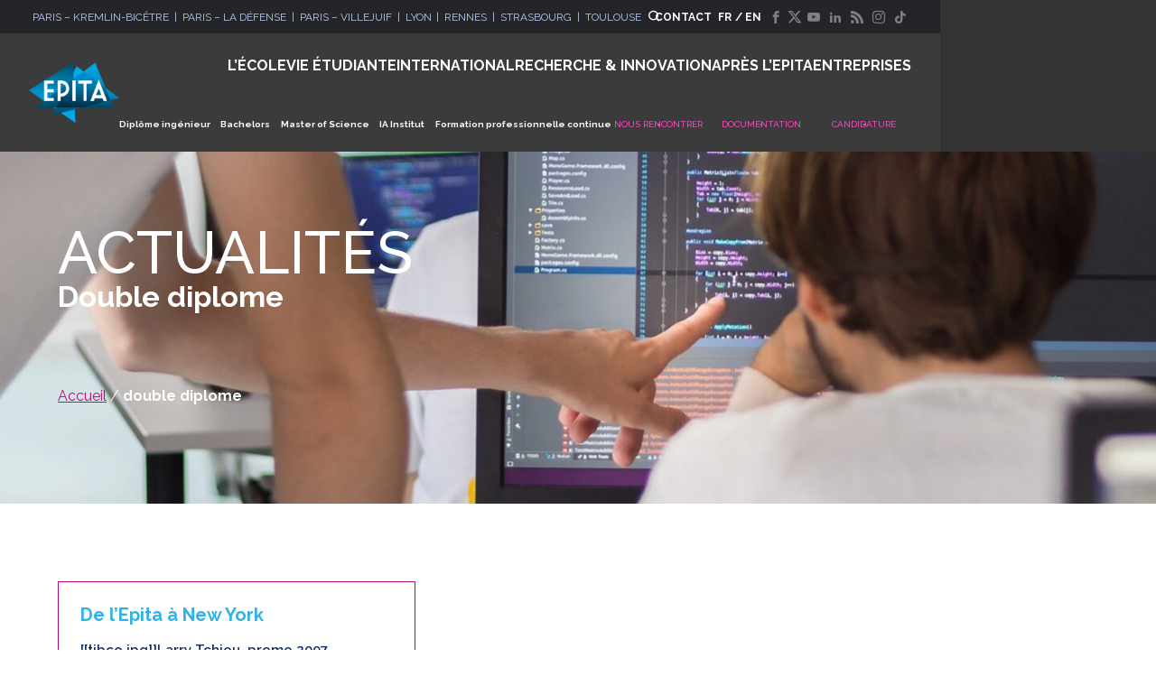

--- FILE ---
content_type: text/html; charset=UTF-8
request_url: https://www.epita.fr/tag/double-diplome/
body_size: 17548
content:
<!DOCTYPE html>
<html lang="fr-FR" class="no-touch no-js">

<head>

  <meta charset="UTF-8">
  <meta name="viewport" content="width=device-width, initial-scale=1">
  <link rel="profile" href="https://gmpg.org/xfn/11">

    <link rel="preconnect" href="https://fonts.googleapis.com">
  <link rel="preconnect" href="https://fonts.gstatic.com" crossorigin>
  <style id="" media="all">/* cyrillic-ext */
@font-face {
  font-family: 'Raleway';
  font-style: normal;
  font-weight: 100;
  font-display: swap;
  src: url(/fonts.gstatic.com/s/raleway/v37/1Ptug8zYS_SKggPNyCAIT4ttDfCmxA.woff2) format('woff2');
  unicode-range: U+0460-052F, U+1C80-1C8A, U+20B4, U+2DE0-2DFF, U+A640-A69F, U+FE2E-FE2F;
}
/* cyrillic */
@font-face {
  font-family: 'Raleway';
  font-style: normal;
  font-weight: 100;
  font-display: swap;
  src: url(/fonts.gstatic.com/s/raleway/v37/1Ptug8zYS_SKggPNyCkIT4ttDfCmxA.woff2) format('woff2');
  unicode-range: U+0301, U+0400-045F, U+0490-0491, U+04B0-04B1, U+2116;
}
/* vietnamese */
@font-face {
  font-family: 'Raleway';
  font-style: normal;
  font-weight: 100;
  font-display: swap;
  src: url(/fonts.gstatic.com/s/raleway/v37/1Ptug8zYS_SKggPNyCIIT4ttDfCmxA.woff2) format('woff2');
  unicode-range: U+0102-0103, U+0110-0111, U+0128-0129, U+0168-0169, U+01A0-01A1, U+01AF-01B0, U+0300-0301, U+0303-0304, U+0308-0309, U+0323, U+0329, U+1EA0-1EF9, U+20AB;
}
/* latin-ext */
@font-face {
  font-family: 'Raleway';
  font-style: normal;
  font-weight: 100;
  font-display: swap;
  src: url(/fonts.gstatic.com/s/raleway/v37/1Ptug8zYS_SKggPNyCMIT4ttDfCmxA.woff2) format('woff2');
  unicode-range: U+0100-02BA, U+02BD-02C5, U+02C7-02CC, U+02CE-02D7, U+02DD-02FF, U+0304, U+0308, U+0329, U+1D00-1DBF, U+1E00-1E9F, U+1EF2-1EFF, U+2020, U+20A0-20AB, U+20AD-20C0, U+2113, U+2C60-2C7F, U+A720-A7FF;
}
/* latin */
@font-face {
  font-family: 'Raleway';
  font-style: normal;
  font-weight: 100;
  font-display: swap;
  src: url(/fonts.gstatic.com/s/raleway/v37/1Ptug8zYS_SKggPNyC0IT4ttDfA.woff2) format('woff2');
  unicode-range: U+0000-00FF, U+0131, U+0152-0153, U+02BB-02BC, U+02C6, U+02DA, U+02DC, U+0304, U+0308, U+0329, U+2000-206F, U+20AC, U+2122, U+2191, U+2193, U+2212, U+2215, U+FEFF, U+FFFD;
}
/* cyrillic-ext */
@font-face {
  font-family: 'Raleway';
  font-style: normal;
  font-weight: 200;
  font-display: swap;
  src: url(/fonts.gstatic.com/s/raleway/v37/1Ptug8zYS_SKggPNyCAIT4ttDfCmxA.woff2) format('woff2');
  unicode-range: U+0460-052F, U+1C80-1C8A, U+20B4, U+2DE0-2DFF, U+A640-A69F, U+FE2E-FE2F;
}
/* cyrillic */
@font-face {
  font-family: 'Raleway';
  font-style: normal;
  font-weight: 200;
  font-display: swap;
  src: url(/fonts.gstatic.com/s/raleway/v37/1Ptug8zYS_SKggPNyCkIT4ttDfCmxA.woff2) format('woff2');
  unicode-range: U+0301, U+0400-045F, U+0490-0491, U+04B0-04B1, U+2116;
}
/* vietnamese */
@font-face {
  font-family: 'Raleway';
  font-style: normal;
  font-weight: 200;
  font-display: swap;
  src: url(/fonts.gstatic.com/s/raleway/v37/1Ptug8zYS_SKggPNyCIIT4ttDfCmxA.woff2) format('woff2');
  unicode-range: U+0102-0103, U+0110-0111, U+0128-0129, U+0168-0169, U+01A0-01A1, U+01AF-01B0, U+0300-0301, U+0303-0304, U+0308-0309, U+0323, U+0329, U+1EA0-1EF9, U+20AB;
}
/* latin-ext */
@font-face {
  font-family: 'Raleway';
  font-style: normal;
  font-weight: 200;
  font-display: swap;
  src: url(/fonts.gstatic.com/s/raleway/v37/1Ptug8zYS_SKggPNyCMIT4ttDfCmxA.woff2) format('woff2');
  unicode-range: U+0100-02BA, U+02BD-02C5, U+02C7-02CC, U+02CE-02D7, U+02DD-02FF, U+0304, U+0308, U+0329, U+1D00-1DBF, U+1E00-1E9F, U+1EF2-1EFF, U+2020, U+20A0-20AB, U+20AD-20C0, U+2113, U+2C60-2C7F, U+A720-A7FF;
}
/* latin */
@font-face {
  font-family: 'Raleway';
  font-style: normal;
  font-weight: 200;
  font-display: swap;
  src: url(/fonts.gstatic.com/s/raleway/v37/1Ptug8zYS_SKggPNyC0IT4ttDfA.woff2) format('woff2');
  unicode-range: U+0000-00FF, U+0131, U+0152-0153, U+02BB-02BC, U+02C6, U+02DA, U+02DC, U+0304, U+0308, U+0329, U+2000-206F, U+20AC, U+2122, U+2191, U+2193, U+2212, U+2215, U+FEFF, U+FFFD;
}
/* cyrillic-ext */
@font-face {
  font-family: 'Raleway';
  font-style: normal;
  font-weight: 300;
  font-display: swap;
  src: url(/fonts.gstatic.com/s/raleway/v37/1Ptug8zYS_SKggPNyCAIT4ttDfCmxA.woff2) format('woff2');
  unicode-range: U+0460-052F, U+1C80-1C8A, U+20B4, U+2DE0-2DFF, U+A640-A69F, U+FE2E-FE2F;
}
/* cyrillic */
@font-face {
  font-family: 'Raleway';
  font-style: normal;
  font-weight: 300;
  font-display: swap;
  src: url(/fonts.gstatic.com/s/raleway/v37/1Ptug8zYS_SKggPNyCkIT4ttDfCmxA.woff2) format('woff2');
  unicode-range: U+0301, U+0400-045F, U+0490-0491, U+04B0-04B1, U+2116;
}
/* vietnamese */
@font-face {
  font-family: 'Raleway';
  font-style: normal;
  font-weight: 300;
  font-display: swap;
  src: url(/fonts.gstatic.com/s/raleway/v37/1Ptug8zYS_SKggPNyCIIT4ttDfCmxA.woff2) format('woff2');
  unicode-range: U+0102-0103, U+0110-0111, U+0128-0129, U+0168-0169, U+01A0-01A1, U+01AF-01B0, U+0300-0301, U+0303-0304, U+0308-0309, U+0323, U+0329, U+1EA0-1EF9, U+20AB;
}
/* latin-ext */
@font-face {
  font-family: 'Raleway';
  font-style: normal;
  font-weight: 300;
  font-display: swap;
  src: url(/fonts.gstatic.com/s/raleway/v37/1Ptug8zYS_SKggPNyCMIT4ttDfCmxA.woff2) format('woff2');
  unicode-range: U+0100-02BA, U+02BD-02C5, U+02C7-02CC, U+02CE-02D7, U+02DD-02FF, U+0304, U+0308, U+0329, U+1D00-1DBF, U+1E00-1E9F, U+1EF2-1EFF, U+2020, U+20A0-20AB, U+20AD-20C0, U+2113, U+2C60-2C7F, U+A720-A7FF;
}
/* latin */
@font-face {
  font-family: 'Raleway';
  font-style: normal;
  font-weight: 300;
  font-display: swap;
  src: url(/fonts.gstatic.com/s/raleway/v37/1Ptug8zYS_SKggPNyC0IT4ttDfA.woff2) format('woff2');
  unicode-range: U+0000-00FF, U+0131, U+0152-0153, U+02BB-02BC, U+02C6, U+02DA, U+02DC, U+0304, U+0308, U+0329, U+2000-206F, U+20AC, U+2122, U+2191, U+2193, U+2212, U+2215, U+FEFF, U+FFFD;
}
/* cyrillic-ext */
@font-face {
  font-family: 'Raleway';
  font-style: normal;
  font-weight: 400;
  font-display: swap;
  src: url(/fonts.gstatic.com/s/raleway/v37/1Ptug8zYS_SKggPNyCAIT4ttDfCmxA.woff2) format('woff2');
  unicode-range: U+0460-052F, U+1C80-1C8A, U+20B4, U+2DE0-2DFF, U+A640-A69F, U+FE2E-FE2F;
}
/* cyrillic */
@font-face {
  font-family: 'Raleway';
  font-style: normal;
  font-weight: 400;
  font-display: swap;
  src: url(/fonts.gstatic.com/s/raleway/v37/1Ptug8zYS_SKggPNyCkIT4ttDfCmxA.woff2) format('woff2');
  unicode-range: U+0301, U+0400-045F, U+0490-0491, U+04B0-04B1, U+2116;
}
/* vietnamese */
@font-face {
  font-family: 'Raleway';
  font-style: normal;
  font-weight: 400;
  font-display: swap;
  src: url(/fonts.gstatic.com/s/raleway/v37/1Ptug8zYS_SKggPNyCIIT4ttDfCmxA.woff2) format('woff2');
  unicode-range: U+0102-0103, U+0110-0111, U+0128-0129, U+0168-0169, U+01A0-01A1, U+01AF-01B0, U+0300-0301, U+0303-0304, U+0308-0309, U+0323, U+0329, U+1EA0-1EF9, U+20AB;
}
/* latin-ext */
@font-face {
  font-family: 'Raleway';
  font-style: normal;
  font-weight: 400;
  font-display: swap;
  src: url(/fonts.gstatic.com/s/raleway/v37/1Ptug8zYS_SKggPNyCMIT4ttDfCmxA.woff2) format('woff2');
  unicode-range: U+0100-02BA, U+02BD-02C5, U+02C7-02CC, U+02CE-02D7, U+02DD-02FF, U+0304, U+0308, U+0329, U+1D00-1DBF, U+1E00-1E9F, U+1EF2-1EFF, U+2020, U+20A0-20AB, U+20AD-20C0, U+2113, U+2C60-2C7F, U+A720-A7FF;
}
/* latin */
@font-face {
  font-family: 'Raleway';
  font-style: normal;
  font-weight: 400;
  font-display: swap;
  src: url(/fonts.gstatic.com/s/raleway/v37/1Ptug8zYS_SKggPNyC0IT4ttDfA.woff2) format('woff2');
  unicode-range: U+0000-00FF, U+0131, U+0152-0153, U+02BB-02BC, U+02C6, U+02DA, U+02DC, U+0304, U+0308, U+0329, U+2000-206F, U+20AC, U+2122, U+2191, U+2193, U+2212, U+2215, U+FEFF, U+FFFD;
}
/* cyrillic-ext */
@font-face {
  font-family: 'Raleway';
  font-style: normal;
  font-weight: 500;
  font-display: swap;
  src: url(/fonts.gstatic.com/s/raleway/v37/1Ptug8zYS_SKggPNyCAIT4ttDfCmxA.woff2) format('woff2');
  unicode-range: U+0460-052F, U+1C80-1C8A, U+20B4, U+2DE0-2DFF, U+A640-A69F, U+FE2E-FE2F;
}
/* cyrillic */
@font-face {
  font-family: 'Raleway';
  font-style: normal;
  font-weight: 500;
  font-display: swap;
  src: url(/fonts.gstatic.com/s/raleway/v37/1Ptug8zYS_SKggPNyCkIT4ttDfCmxA.woff2) format('woff2');
  unicode-range: U+0301, U+0400-045F, U+0490-0491, U+04B0-04B1, U+2116;
}
/* vietnamese */
@font-face {
  font-family: 'Raleway';
  font-style: normal;
  font-weight: 500;
  font-display: swap;
  src: url(/fonts.gstatic.com/s/raleway/v37/1Ptug8zYS_SKggPNyCIIT4ttDfCmxA.woff2) format('woff2');
  unicode-range: U+0102-0103, U+0110-0111, U+0128-0129, U+0168-0169, U+01A0-01A1, U+01AF-01B0, U+0300-0301, U+0303-0304, U+0308-0309, U+0323, U+0329, U+1EA0-1EF9, U+20AB;
}
/* latin-ext */
@font-face {
  font-family: 'Raleway';
  font-style: normal;
  font-weight: 500;
  font-display: swap;
  src: url(/fonts.gstatic.com/s/raleway/v37/1Ptug8zYS_SKggPNyCMIT4ttDfCmxA.woff2) format('woff2');
  unicode-range: U+0100-02BA, U+02BD-02C5, U+02C7-02CC, U+02CE-02D7, U+02DD-02FF, U+0304, U+0308, U+0329, U+1D00-1DBF, U+1E00-1E9F, U+1EF2-1EFF, U+2020, U+20A0-20AB, U+20AD-20C0, U+2113, U+2C60-2C7F, U+A720-A7FF;
}
/* latin */
@font-face {
  font-family: 'Raleway';
  font-style: normal;
  font-weight: 500;
  font-display: swap;
  src: url(/fonts.gstatic.com/s/raleway/v37/1Ptug8zYS_SKggPNyC0IT4ttDfA.woff2) format('woff2');
  unicode-range: U+0000-00FF, U+0131, U+0152-0153, U+02BB-02BC, U+02C6, U+02DA, U+02DC, U+0304, U+0308, U+0329, U+2000-206F, U+20AC, U+2122, U+2191, U+2193, U+2212, U+2215, U+FEFF, U+FFFD;
}
/* cyrillic-ext */
@font-face {
  font-family: 'Raleway';
  font-style: normal;
  font-weight: 600;
  font-display: swap;
  src: url(/fonts.gstatic.com/s/raleway/v37/1Ptug8zYS_SKggPNyCAIT4ttDfCmxA.woff2) format('woff2');
  unicode-range: U+0460-052F, U+1C80-1C8A, U+20B4, U+2DE0-2DFF, U+A640-A69F, U+FE2E-FE2F;
}
/* cyrillic */
@font-face {
  font-family: 'Raleway';
  font-style: normal;
  font-weight: 600;
  font-display: swap;
  src: url(/fonts.gstatic.com/s/raleway/v37/1Ptug8zYS_SKggPNyCkIT4ttDfCmxA.woff2) format('woff2');
  unicode-range: U+0301, U+0400-045F, U+0490-0491, U+04B0-04B1, U+2116;
}
/* vietnamese */
@font-face {
  font-family: 'Raleway';
  font-style: normal;
  font-weight: 600;
  font-display: swap;
  src: url(/fonts.gstatic.com/s/raleway/v37/1Ptug8zYS_SKggPNyCIIT4ttDfCmxA.woff2) format('woff2');
  unicode-range: U+0102-0103, U+0110-0111, U+0128-0129, U+0168-0169, U+01A0-01A1, U+01AF-01B0, U+0300-0301, U+0303-0304, U+0308-0309, U+0323, U+0329, U+1EA0-1EF9, U+20AB;
}
/* latin-ext */
@font-face {
  font-family: 'Raleway';
  font-style: normal;
  font-weight: 600;
  font-display: swap;
  src: url(/fonts.gstatic.com/s/raleway/v37/1Ptug8zYS_SKggPNyCMIT4ttDfCmxA.woff2) format('woff2');
  unicode-range: U+0100-02BA, U+02BD-02C5, U+02C7-02CC, U+02CE-02D7, U+02DD-02FF, U+0304, U+0308, U+0329, U+1D00-1DBF, U+1E00-1E9F, U+1EF2-1EFF, U+2020, U+20A0-20AB, U+20AD-20C0, U+2113, U+2C60-2C7F, U+A720-A7FF;
}
/* latin */
@font-face {
  font-family: 'Raleway';
  font-style: normal;
  font-weight: 600;
  font-display: swap;
  src: url(/fonts.gstatic.com/s/raleway/v37/1Ptug8zYS_SKggPNyC0IT4ttDfA.woff2) format('woff2');
  unicode-range: U+0000-00FF, U+0131, U+0152-0153, U+02BB-02BC, U+02C6, U+02DA, U+02DC, U+0304, U+0308, U+0329, U+2000-206F, U+20AC, U+2122, U+2191, U+2193, U+2212, U+2215, U+FEFF, U+FFFD;
}
/* cyrillic-ext */
@font-face {
  font-family: 'Raleway';
  font-style: normal;
  font-weight: 700;
  font-display: swap;
  src: url(/fonts.gstatic.com/s/raleway/v37/1Ptug8zYS_SKggPNyCAIT4ttDfCmxA.woff2) format('woff2');
  unicode-range: U+0460-052F, U+1C80-1C8A, U+20B4, U+2DE0-2DFF, U+A640-A69F, U+FE2E-FE2F;
}
/* cyrillic */
@font-face {
  font-family: 'Raleway';
  font-style: normal;
  font-weight: 700;
  font-display: swap;
  src: url(/fonts.gstatic.com/s/raleway/v37/1Ptug8zYS_SKggPNyCkIT4ttDfCmxA.woff2) format('woff2');
  unicode-range: U+0301, U+0400-045F, U+0490-0491, U+04B0-04B1, U+2116;
}
/* vietnamese */
@font-face {
  font-family: 'Raleway';
  font-style: normal;
  font-weight: 700;
  font-display: swap;
  src: url(/fonts.gstatic.com/s/raleway/v37/1Ptug8zYS_SKggPNyCIIT4ttDfCmxA.woff2) format('woff2');
  unicode-range: U+0102-0103, U+0110-0111, U+0128-0129, U+0168-0169, U+01A0-01A1, U+01AF-01B0, U+0300-0301, U+0303-0304, U+0308-0309, U+0323, U+0329, U+1EA0-1EF9, U+20AB;
}
/* latin-ext */
@font-face {
  font-family: 'Raleway';
  font-style: normal;
  font-weight: 700;
  font-display: swap;
  src: url(/fonts.gstatic.com/s/raleway/v37/1Ptug8zYS_SKggPNyCMIT4ttDfCmxA.woff2) format('woff2');
  unicode-range: U+0100-02BA, U+02BD-02C5, U+02C7-02CC, U+02CE-02D7, U+02DD-02FF, U+0304, U+0308, U+0329, U+1D00-1DBF, U+1E00-1E9F, U+1EF2-1EFF, U+2020, U+20A0-20AB, U+20AD-20C0, U+2113, U+2C60-2C7F, U+A720-A7FF;
}
/* latin */
@font-face {
  font-family: 'Raleway';
  font-style: normal;
  font-weight: 700;
  font-display: swap;
  src: url(/fonts.gstatic.com/s/raleway/v37/1Ptug8zYS_SKggPNyC0IT4ttDfA.woff2) format('woff2');
  unicode-range: U+0000-00FF, U+0131, U+0152-0153, U+02BB-02BC, U+02C6, U+02DA, U+02DC, U+0304, U+0308, U+0329, U+2000-206F, U+20AC, U+2122, U+2191, U+2193, U+2212, U+2215, U+FEFF, U+FFFD;
}
/* cyrillic-ext */
@font-face {
  font-family: 'Raleway';
  font-style: normal;
  font-weight: 800;
  font-display: swap;
  src: url(/fonts.gstatic.com/s/raleway/v37/1Ptug8zYS_SKggPNyCAIT4ttDfCmxA.woff2) format('woff2');
  unicode-range: U+0460-052F, U+1C80-1C8A, U+20B4, U+2DE0-2DFF, U+A640-A69F, U+FE2E-FE2F;
}
/* cyrillic */
@font-face {
  font-family: 'Raleway';
  font-style: normal;
  font-weight: 800;
  font-display: swap;
  src: url(/fonts.gstatic.com/s/raleway/v37/1Ptug8zYS_SKggPNyCkIT4ttDfCmxA.woff2) format('woff2');
  unicode-range: U+0301, U+0400-045F, U+0490-0491, U+04B0-04B1, U+2116;
}
/* vietnamese */
@font-face {
  font-family: 'Raleway';
  font-style: normal;
  font-weight: 800;
  font-display: swap;
  src: url(/fonts.gstatic.com/s/raleway/v37/1Ptug8zYS_SKggPNyCIIT4ttDfCmxA.woff2) format('woff2');
  unicode-range: U+0102-0103, U+0110-0111, U+0128-0129, U+0168-0169, U+01A0-01A1, U+01AF-01B0, U+0300-0301, U+0303-0304, U+0308-0309, U+0323, U+0329, U+1EA0-1EF9, U+20AB;
}
/* latin-ext */
@font-face {
  font-family: 'Raleway';
  font-style: normal;
  font-weight: 800;
  font-display: swap;
  src: url(/fonts.gstatic.com/s/raleway/v37/1Ptug8zYS_SKggPNyCMIT4ttDfCmxA.woff2) format('woff2');
  unicode-range: U+0100-02BA, U+02BD-02C5, U+02C7-02CC, U+02CE-02D7, U+02DD-02FF, U+0304, U+0308, U+0329, U+1D00-1DBF, U+1E00-1E9F, U+1EF2-1EFF, U+2020, U+20A0-20AB, U+20AD-20C0, U+2113, U+2C60-2C7F, U+A720-A7FF;
}
/* latin */
@font-face {
  font-family: 'Raleway';
  font-style: normal;
  font-weight: 800;
  font-display: swap;
  src: url(/fonts.gstatic.com/s/raleway/v37/1Ptug8zYS_SKggPNyC0IT4ttDfA.woff2) format('woff2');
  unicode-range: U+0000-00FF, U+0131, U+0152-0153, U+02BB-02BC, U+02C6, U+02DA, U+02DC, U+0304, U+0308, U+0329, U+2000-206F, U+20AC, U+2122, U+2191, U+2193, U+2212, U+2215, U+FEFF, U+FFFD;
}
/* cyrillic-ext */
@font-face {
  font-family: 'Raleway';
  font-style: normal;
  font-weight: 900;
  font-display: swap;
  src: url(/fonts.gstatic.com/s/raleway/v37/1Ptug8zYS_SKggPNyCAIT4ttDfCmxA.woff2) format('woff2');
  unicode-range: U+0460-052F, U+1C80-1C8A, U+20B4, U+2DE0-2DFF, U+A640-A69F, U+FE2E-FE2F;
}
/* cyrillic */
@font-face {
  font-family: 'Raleway';
  font-style: normal;
  font-weight: 900;
  font-display: swap;
  src: url(/fonts.gstatic.com/s/raleway/v37/1Ptug8zYS_SKggPNyCkIT4ttDfCmxA.woff2) format('woff2');
  unicode-range: U+0301, U+0400-045F, U+0490-0491, U+04B0-04B1, U+2116;
}
/* vietnamese */
@font-face {
  font-family: 'Raleway';
  font-style: normal;
  font-weight: 900;
  font-display: swap;
  src: url(/fonts.gstatic.com/s/raleway/v37/1Ptug8zYS_SKggPNyCIIT4ttDfCmxA.woff2) format('woff2');
  unicode-range: U+0102-0103, U+0110-0111, U+0128-0129, U+0168-0169, U+01A0-01A1, U+01AF-01B0, U+0300-0301, U+0303-0304, U+0308-0309, U+0323, U+0329, U+1EA0-1EF9, U+20AB;
}
/* latin-ext */
@font-face {
  font-family: 'Raleway';
  font-style: normal;
  font-weight: 900;
  font-display: swap;
  src: url(/fonts.gstatic.com/s/raleway/v37/1Ptug8zYS_SKggPNyCMIT4ttDfCmxA.woff2) format('woff2');
  unicode-range: U+0100-02BA, U+02BD-02C5, U+02C7-02CC, U+02CE-02D7, U+02DD-02FF, U+0304, U+0308, U+0329, U+1D00-1DBF, U+1E00-1E9F, U+1EF2-1EFF, U+2020, U+20A0-20AB, U+20AD-20C0, U+2113, U+2C60-2C7F, U+A720-A7FF;
}
/* latin */
@font-face {
  font-family: 'Raleway';
  font-style: normal;
  font-weight: 900;
  font-display: swap;
  src: url(/fonts.gstatic.com/s/raleway/v37/1Ptug8zYS_SKggPNyC0IT4ttDfA.woff2) format('woff2');
  unicode-range: U+0000-00FF, U+0131, U+0152-0153, U+02BB-02BC, U+02C6, U+02DA, U+02DC, U+0304, U+0308, U+0329, U+2000-206F, U+20AC, U+2122, U+2191, U+2193, U+2212, U+2215, U+FEFF, U+FFFD;
}
</style>


    <script type="text/javascript" src="https://cdn.sirdata.eu/wyoutube.js?pa=23324" async></script>
  <script type="text/javascript">window.dataLayer = window.dataLayer || []; window.dataLayer.push({ 'gtm.start': new Date().getTime(), event: 'gtm.js' });</script> <script type="text/javascript" src="https://vharft.epita.fr/twpkqqkj.js" async></script>

      <!-- partoo -->
      <script
        id="partoo-messaging-widget"
        type="module"
        src="https://cdn.partoo.co/widget/prod/latest.js"
        data-token="e858e648-8fae-4a90-8bef-4de5d73d9ed6"
        data-icon="message_logo_icon"
        data-color="#102b65"
        data-policy-url="https://app.partoo.co/privacy/messaging/6ebe66d7-5cb2-4757-a1d1-a9121b6be3ad?lang=fr"
        data-country="FR"
        data-avatar-image-url="https://cdn.partoo.co/avatar/prod/e858e648-8fae-4a90-8bef-4de5d73d9ed6/6524965c-0e6d-4b23-9927-89e13add27f0.jpeg"
        desktop-margin-bottom="8rem"
        desktop-margin-right="20px"
        mobile-margin-bottom="10rem"
        mobile-margin-right="20px"
      ></script>
    <!-- partoo -->
    
<meta name='robots' content='noindex, follow' />
	<style>img:is([sizes="auto" i], [sizes^="auto," i]) { contain-intrinsic-size: 3000px 1500px }</style>
	
	<!-- This site is optimized with the Yoast SEO Premium plugin v22.8 (Yoast SEO v25.8) - https://yoast.com/wordpress/plugins/seo/ -->
	<title>Archives des double diplome - EPITA</title>
	<meta property="og:locale" content="fr_FR" />
	<meta property="og:type" content="article" />
	<meta property="og:title" content="Archives des double diplome" />
	<meta property="og:url" content="https://www.epita.fr/tag/double-diplome/" />
	<meta property="og:site_name" content="EPITA" />
	<meta name="twitter:card" content="summary_large_image" />
	<script type="application/ld+json" class="yoast-schema-graph">{"@context":"https://schema.org","@graph":[{"@type":"CollectionPage","@id":"https://www.epita.fr/tag/double-diplome/","url":"https://www.epita.fr/tag/double-diplome/","name":"Archives des double diplome - EPITA","isPartOf":{"@id":"https://www.epita.fr/#website"},"breadcrumb":{"@id":"https://www.epita.fr/tag/double-diplome/#breadcrumb"},"inLanguage":"fr-FR"},{"@type":"BreadcrumbList","@id":"https://www.epita.fr/tag/double-diplome/#breadcrumb","itemListElement":[{"@type":"ListItem","position":1,"name":"Accueil","item":"https://www.epita.fr/"},{"@type":"ListItem","position":2,"name":"double diplome"}]},{"@type":"WebSite","@id":"https://www.epita.fr/#website","url":"https://www.epita.fr/","name":"EPITA","description":"EPITA, l&#039;école des ingénieurs en intelligence informatique","publisher":{"@id":"https://www.epita.fr/#organization"},"potentialAction":[{"@type":"SearchAction","target":{"@type":"EntryPoint","urlTemplate":"https://www.epita.fr/?s={search_term_string}"},"query-input":{"@type":"PropertyValueSpecification","valueRequired":true,"valueName":"search_term_string"}}],"inLanguage":"fr-FR"},{"@type":"Organization","@id":"https://www.epita.fr/#organization","name":"EPITA","url":"https://www.epita.fr/","logo":{"@type":"ImageObject","inLanguage":"fr-FR","@id":"https://www.epita.fr/#/schema/logo/image/","url":"https://www.epita.fr/wp-content/uploads/2022/01/EPITA_LOGO_INGENIEUR_RVB.png","contentUrl":"https://www.epita.fr/wp-content/uploads/2022/01/EPITA_LOGO_INGENIEUR_RVB.png","width":220,"height":149,"caption":"EPITA"},"image":{"@id":"https://www.epita.fr/#/schema/logo/image/"}}]}</script>
	<!-- / Yoast SEO Premium plugin. -->


<link rel='dns-prefetch' href='//www.epita.fr' />
<link rel='dns-prefetch' href='//static.ionis-group.com' />
<link rel='dns-prefetch' href='//unpkg.com' />
<link rel='dns-prefetch' href='//cdnjs.cloudflare.com' />
<link rel="alternate" type="application/rss+xml" title="EPITA &raquo; Flux" href="https://www.epita.fr/feed/" />
<link rel="alternate" type="application/rss+xml" title="EPITA &raquo; Flux des commentaires" href="https://www.epita.fr/comments/feed/" />
<link rel="alternate" type="application/rss+xml" title="EPITA &raquo; Flux de l’étiquette double diplome" href="https://www.epita.fr/tag/double-diplome/feed/" />
<link rel='stylesheet' id='wp-block-library-css' href='https://www.epita.fr/wp-includes/css/dist/block-library/style.min.css?ver=6.7.1' type='text/css' media='all' />
<style id='wp-block-library-theme-inline-css' type='text/css'>
.wp-block-audio :where(figcaption){color:#555;font-size:13px;text-align:center}.is-dark-theme .wp-block-audio :where(figcaption){color:#ffffffa6}.wp-block-audio{margin:0 0 1em}.wp-block-code{border:1px solid #ccc;border-radius:4px;font-family:Menlo,Consolas,monaco,monospace;padding:.8em 1em}.wp-block-embed :where(figcaption){color:#555;font-size:13px;text-align:center}.is-dark-theme .wp-block-embed :where(figcaption){color:#ffffffa6}.wp-block-embed{margin:0 0 1em}.blocks-gallery-caption{color:#555;font-size:13px;text-align:center}.is-dark-theme .blocks-gallery-caption{color:#ffffffa6}:root :where(.wp-block-image figcaption){color:#555;font-size:13px;text-align:center}.is-dark-theme :root :where(.wp-block-image figcaption){color:#ffffffa6}.wp-block-image{margin:0 0 1em}.wp-block-pullquote{border-bottom:4px solid;border-top:4px solid;color:currentColor;margin-bottom:1.75em}.wp-block-pullquote cite,.wp-block-pullquote footer,.wp-block-pullquote__citation{color:currentColor;font-size:.8125em;font-style:normal;text-transform:uppercase}.wp-block-quote{border-left:.25em solid;margin:0 0 1.75em;padding-left:1em}.wp-block-quote cite,.wp-block-quote footer{color:currentColor;font-size:.8125em;font-style:normal;position:relative}.wp-block-quote:where(.has-text-align-right){border-left:none;border-right:.25em solid;padding-left:0;padding-right:1em}.wp-block-quote:where(.has-text-align-center){border:none;padding-left:0}.wp-block-quote.is-large,.wp-block-quote.is-style-large,.wp-block-quote:where(.is-style-plain){border:none}.wp-block-search .wp-block-search__label{font-weight:700}.wp-block-search__button{border:1px solid #ccc;padding:.375em .625em}:where(.wp-block-group.has-background){padding:1.25em 2.375em}.wp-block-separator.has-css-opacity{opacity:.4}.wp-block-separator{border:none;border-bottom:2px solid;margin-left:auto;margin-right:auto}.wp-block-separator.has-alpha-channel-opacity{opacity:1}.wp-block-separator:not(.is-style-wide):not(.is-style-dots){width:100px}.wp-block-separator.has-background:not(.is-style-dots){border-bottom:none;height:1px}.wp-block-separator.has-background:not(.is-style-wide):not(.is-style-dots){height:2px}.wp-block-table{margin:0 0 1em}.wp-block-table td,.wp-block-table th{word-break:normal}.wp-block-table :where(figcaption){color:#555;font-size:13px;text-align:center}.is-dark-theme .wp-block-table :where(figcaption){color:#ffffffa6}.wp-block-video :where(figcaption){color:#555;font-size:13px;text-align:center}.is-dark-theme .wp-block-video :where(figcaption){color:#ffffffa6}.wp-block-video{margin:0 0 1em}:root :where(.wp-block-template-part.has-background){margin-bottom:0;margin-top:0;padding:1.25em 2.375em}
</style>
<link rel='stylesheet' id='ionis_group-cgb-style-css-css' href='https://www.epita.fr/wp-content/plugins/plugin-ionis-group-1/dist/blocks.style.build.css' type='text/css' media='all' />
<style id='filebird-block-filebird-gallery-style-inline-css' type='text/css'>
ul.filebird-block-filebird-gallery{margin:auto!important;padding:0!important;width:100%}ul.filebird-block-filebird-gallery.layout-grid{display:grid;grid-gap:20px;align-items:stretch;grid-template-columns:repeat(var(--columns),1fr);justify-items:stretch}ul.filebird-block-filebird-gallery.layout-grid li img{border:1px solid #ccc;box-shadow:2px 2px 6px 0 rgba(0,0,0,.3);height:100%;max-width:100%;-o-object-fit:cover;object-fit:cover;width:100%}ul.filebird-block-filebird-gallery.layout-masonry{-moz-column-count:var(--columns);-moz-column-gap:var(--space);column-gap:var(--space);-moz-column-width:var(--min-width);columns:var(--min-width) var(--columns);display:block;overflow:auto}ul.filebird-block-filebird-gallery.layout-masonry li{margin-bottom:var(--space)}ul.filebird-block-filebird-gallery li{list-style:none}ul.filebird-block-filebird-gallery li figure{height:100%;margin:0;padding:0;position:relative;width:100%}ul.filebird-block-filebird-gallery li figure figcaption{background:linear-gradient(0deg,rgba(0,0,0,.7),rgba(0,0,0,.3) 70%,transparent);bottom:0;box-sizing:border-box;color:#fff;font-size:.8em;margin:0;max-height:100%;overflow:auto;padding:3em .77em .7em;position:absolute;text-align:center;width:100%;z-index:2}ul.filebird-block-filebird-gallery li figure figcaption a{color:inherit}

</style>
<style id='global-styles-inline-css' type='text/css'>
:root{--wp--preset--aspect-ratio--square: 1;--wp--preset--aspect-ratio--4-3: 4/3;--wp--preset--aspect-ratio--3-4: 3/4;--wp--preset--aspect-ratio--3-2: 3/2;--wp--preset--aspect-ratio--2-3: 2/3;--wp--preset--aspect-ratio--16-9: 16/9;--wp--preset--aspect-ratio--9-16: 9/16;--wp--preset--color--black: #000000;--wp--preset--color--cyan-bluish-gray: #abb8c3;--wp--preset--color--white: #FFF;--wp--preset--color--pale-pink: #f78da7;--wp--preset--color--vivid-red: #cf2e2e;--wp--preset--color--luminous-vivid-orange: #ff6900;--wp--preset--color--luminous-vivid-amber: #fcb900;--wp--preset--color--light-green-cyan: #7bdcb5;--wp--preset--color--vivid-green-cyan: #00d084;--wp--preset--color--pale-cyan-blue: #8ed1fc;--wp--preset--color--vivid-cyan-blue: #0693e3;--wp--preset--color--vivid-purple: #9b51e0;--wp--preset--color--primary: #30B3E7;--wp--preset--color--secondary: #B70D7F;--wp--preset--color--tertiary: #EF4CBA;--wp--preset--color--blue-light: #EEF4FF;--wp--preset--color--blue-dark: #102B65;--wp--preset--color--grey-light: #F6F6F6;--wp--preset--color--blue-dark-gradient: #102B66;--wp--preset--gradient--vivid-cyan-blue-to-vivid-purple: linear-gradient(135deg,rgba(6,147,227,1) 0%,rgb(155,81,224) 100%);--wp--preset--gradient--light-green-cyan-to-vivid-green-cyan: linear-gradient(135deg,rgb(122,220,180) 0%,rgb(0,208,130) 100%);--wp--preset--gradient--luminous-vivid-amber-to-luminous-vivid-orange: linear-gradient(135deg,rgba(252,185,0,1) 0%,rgba(255,105,0,1) 100%);--wp--preset--gradient--luminous-vivid-orange-to-vivid-red: linear-gradient(135deg,rgba(255,105,0,1) 0%,rgb(207,46,46) 100%);--wp--preset--gradient--very-light-gray-to-cyan-bluish-gray: linear-gradient(135deg,rgb(238,238,238) 0%,rgb(169,184,195) 100%);--wp--preset--gradient--cool-to-warm-spectrum: linear-gradient(135deg,rgb(74,234,220) 0%,rgb(151,120,209) 20%,rgb(207,42,186) 40%,rgb(238,44,130) 60%,rgb(251,105,98) 80%,rgb(254,248,76) 100%);--wp--preset--gradient--blush-light-purple: linear-gradient(135deg,rgb(255,206,236) 0%,rgb(152,150,240) 100%);--wp--preset--gradient--blush-bordeaux: linear-gradient(135deg,rgb(254,205,165) 0%,rgb(254,45,45) 50%,rgb(107,0,62) 100%);--wp--preset--gradient--luminous-dusk: linear-gradient(135deg,rgb(255,203,112) 0%,rgb(199,81,192) 50%,rgb(65,88,208) 100%);--wp--preset--gradient--pale-ocean: linear-gradient(135deg,rgb(255,245,203) 0%,rgb(182,227,212) 50%,rgb(51,167,181) 100%);--wp--preset--gradient--electric-grass: linear-gradient(135deg,rgb(202,248,128) 0%,rgb(113,206,126) 100%);--wp--preset--gradient--midnight: linear-gradient(135deg,rgb(2,3,129) 0%,rgb(40,116,252) 100%);--wp--preset--font-size--small: 13px;--wp--preset--font-size--medium: 20px;--wp--preset--font-size--large: 36px;--wp--preset--font-size--x-large: 42px;--wp--preset--spacing--20: 0.44rem;--wp--preset--spacing--30: 0.67rem;--wp--preset--spacing--40: 1rem;--wp--preset--spacing--50: 1.5rem;--wp--preset--spacing--60: 2.25rem;--wp--preset--spacing--70: 3.38rem;--wp--preset--spacing--80: 5.06rem;--wp--preset--shadow--natural: 6px 6px 9px rgba(0, 0, 0, 0.2);--wp--preset--shadow--deep: 12px 12px 50px rgba(0, 0, 0, 0.4);--wp--preset--shadow--sharp: 6px 6px 0px rgba(0, 0, 0, 0.2);--wp--preset--shadow--outlined: 6px 6px 0px -3px rgba(255, 255, 255, 1), 6px 6px rgba(0, 0, 0, 1);--wp--preset--shadow--crisp: 6px 6px 0px rgba(0, 0, 0, 1);}.wp-block-button .wp-block-button__link{--wp--preset--color--primary: #30B3E7;--wp--preset--color--secondary: #B70D7F;--wp--preset--color--tertiary: #EF4CBA;--wp--preset--color--white: #FFFFFF;}p{--wp--preset--font-size--small: 1rem;--wp--preset--font-size--medium: 1.125rem;--wp--preset--font-size--large: 1.75rem;--wp--preset--font-size--x-large: 2.25rem;}:root { --wp--style--global--content-size: 1364px;--wp--style--global--wide-size: 1556px; }:where(body) { margin: 0; }.wp-site-blocks > .alignleft { float: left; margin-right: 2em; }.wp-site-blocks > .alignright { float: right; margin-left: 2em; }.wp-site-blocks > .aligncenter { justify-content: center; margin-left: auto; margin-right: auto; }:where(.is-layout-flex){gap: 0.5em;}:where(.is-layout-grid){gap: 0.5em;}.is-layout-flow > .alignleft{float: left;margin-inline-start: 0;margin-inline-end: 2em;}.is-layout-flow > .alignright{float: right;margin-inline-start: 2em;margin-inline-end: 0;}.is-layout-flow > .aligncenter{margin-left: auto !important;margin-right: auto !important;}.is-layout-constrained > .alignleft{float: left;margin-inline-start: 0;margin-inline-end: 2em;}.is-layout-constrained > .alignright{float: right;margin-inline-start: 2em;margin-inline-end: 0;}.is-layout-constrained > .aligncenter{margin-left: auto !important;margin-right: auto !important;}.is-layout-constrained > :where(:not(.alignleft):not(.alignright):not(.alignfull)){max-width: var(--wp--style--global--content-size);margin-left: auto !important;margin-right: auto !important;}.is-layout-constrained > .alignwide{max-width: var(--wp--style--global--wide-size);}body .is-layout-flex{display: flex;}.is-layout-flex{flex-wrap: wrap;align-items: center;}.is-layout-flex > :is(*, div){margin: 0;}body .is-layout-grid{display: grid;}.is-layout-grid > :is(*, div){margin: 0;}body{padding-top: 0px;padding-right: 0px;padding-bottom: 0px;padding-left: 0px;}a:where(:not(.wp-element-button)){text-decoration: underline;}:root :where(.wp-element-button, .wp-block-button__link){background-color: #32373c;border-width: 0;color: #fff;font-family: inherit;font-size: inherit;line-height: inherit;padding: calc(0.667em + 2px) calc(1.333em + 2px);text-decoration: none;}.has-black-color{color: var(--wp--preset--color--black) !important;}.has-cyan-bluish-gray-color{color: var(--wp--preset--color--cyan-bluish-gray) !important;}.has-white-color{color: var(--wp--preset--color--white) !important;}.has-pale-pink-color{color: var(--wp--preset--color--pale-pink) !important;}.has-vivid-red-color{color: var(--wp--preset--color--vivid-red) !important;}.has-luminous-vivid-orange-color{color: var(--wp--preset--color--luminous-vivid-orange) !important;}.has-luminous-vivid-amber-color{color: var(--wp--preset--color--luminous-vivid-amber) !important;}.has-light-green-cyan-color{color: var(--wp--preset--color--light-green-cyan) !important;}.has-vivid-green-cyan-color{color: var(--wp--preset--color--vivid-green-cyan) !important;}.has-pale-cyan-blue-color{color: var(--wp--preset--color--pale-cyan-blue) !important;}.has-vivid-cyan-blue-color{color: var(--wp--preset--color--vivid-cyan-blue) !important;}.has-vivid-purple-color{color: var(--wp--preset--color--vivid-purple) !important;}.has-primary-color{color: var(--wp--preset--color--primary) !important;}.has-secondary-color{color: var(--wp--preset--color--secondary) !important;}.has-tertiary-color{color: var(--wp--preset--color--tertiary) !important;}.has-blue-light-color{color: var(--wp--preset--color--blue-light) !important;}.has-blue-dark-color{color: var(--wp--preset--color--blue-dark) !important;}.has-grey-light-color{color: var(--wp--preset--color--grey-light) !important;}.has-blue-dark-gradient-color{color: var(--wp--preset--color--blue-dark-gradient) !important;}.has-black-background-color{background-color: var(--wp--preset--color--black) !important;}.has-cyan-bluish-gray-background-color{background-color: var(--wp--preset--color--cyan-bluish-gray) !important;}.has-white-background-color{background-color: var(--wp--preset--color--white) !important;}.has-pale-pink-background-color{background-color: var(--wp--preset--color--pale-pink) !important;}.has-vivid-red-background-color{background-color: var(--wp--preset--color--vivid-red) !important;}.has-luminous-vivid-orange-background-color{background-color: var(--wp--preset--color--luminous-vivid-orange) !important;}.has-luminous-vivid-amber-background-color{background-color: var(--wp--preset--color--luminous-vivid-amber) !important;}.has-light-green-cyan-background-color{background-color: var(--wp--preset--color--light-green-cyan) !important;}.has-vivid-green-cyan-background-color{background-color: var(--wp--preset--color--vivid-green-cyan) !important;}.has-pale-cyan-blue-background-color{background-color: var(--wp--preset--color--pale-cyan-blue) !important;}.has-vivid-cyan-blue-background-color{background-color: var(--wp--preset--color--vivid-cyan-blue) !important;}.has-vivid-purple-background-color{background-color: var(--wp--preset--color--vivid-purple) !important;}.has-primary-background-color{background-color: var(--wp--preset--color--primary) !important;}.has-secondary-background-color{background-color: var(--wp--preset--color--secondary) !important;}.has-tertiary-background-color{background-color: var(--wp--preset--color--tertiary) !important;}.has-blue-light-background-color{background-color: var(--wp--preset--color--blue-light) !important;}.has-blue-dark-background-color{background-color: var(--wp--preset--color--blue-dark) !important;}.has-grey-light-background-color{background-color: var(--wp--preset--color--grey-light) !important;}.has-blue-dark-gradient-background-color{background-color: var(--wp--preset--color--blue-dark-gradient) !important;}.has-black-border-color{border-color: var(--wp--preset--color--black) !important;}.has-cyan-bluish-gray-border-color{border-color: var(--wp--preset--color--cyan-bluish-gray) !important;}.has-white-border-color{border-color: var(--wp--preset--color--white) !important;}.has-pale-pink-border-color{border-color: var(--wp--preset--color--pale-pink) !important;}.has-vivid-red-border-color{border-color: var(--wp--preset--color--vivid-red) !important;}.has-luminous-vivid-orange-border-color{border-color: var(--wp--preset--color--luminous-vivid-orange) !important;}.has-luminous-vivid-amber-border-color{border-color: var(--wp--preset--color--luminous-vivid-amber) !important;}.has-light-green-cyan-border-color{border-color: var(--wp--preset--color--light-green-cyan) !important;}.has-vivid-green-cyan-border-color{border-color: var(--wp--preset--color--vivid-green-cyan) !important;}.has-pale-cyan-blue-border-color{border-color: var(--wp--preset--color--pale-cyan-blue) !important;}.has-vivid-cyan-blue-border-color{border-color: var(--wp--preset--color--vivid-cyan-blue) !important;}.has-vivid-purple-border-color{border-color: var(--wp--preset--color--vivid-purple) !important;}.has-primary-border-color{border-color: var(--wp--preset--color--primary) !important;}.has-secondary-border-color{border-color: var(--wp--preset--color--secondary) !important;}.has-tertiary-border-color{border-color: var(--wp--preset--color--tertiary) !important;}.has-blue-light-border-color{border-color: var(--wp--preset--color--blue-light) !important;}.has-blue-dark-border-color{border-color: var(--wp--preset--color--blue-dark) !important;}.has-grey-light-border-color{border-color: var(--wp--preset--color--grey-light) !important;}.has-blue-dark-gradient-border-color{border-color: var(--wp--preset--color--blue-dark-gradient) !important;}.has-vivid-cyan-blue-to-vivid-purple-gradient-background{background: var(--wp--preset--gradient--vivid-cyan-blue-to-vivid-purple) !important;}.has-light-green-cyan-to-vivid-green-cyan-gradient-background{background: var(--wp--preset--gradient--light-green-cyan-to-vivid-green-cyan) !important;}.has-luminous-vivid-amber-to-luminous-vivid-orange-gradient-background{background: var(--wp--preset--gradient--luminous-vivid-amber-to-luminous-vivid-orange) !important;}.has-luminous-vivid-orange-to-vivid-red-gradient-background{background: var(--wp--preset--gradient--luminous-vivid-orange-to-vivid-red) !important;}.has-very-light-gray-to-cyan-bluish-gray-gradient-background{background: var(--wp--preset--gradient--very-light-gray-to-cyan-bluish-gray) !important;}.has-cool-to-warm-spectrum-gradient-background{background: var(--wp--preset--gradient--cool-to-warm-spectrum) !important;}.has-blush-light-purple-gradient-background{background: var(--wp--preset--gradient--blush-light-purple) !important;}.has-blush-bordeaux-gradient-background{background: var(--wp--preset--gradient--blush-bordeaux) !important;}.has-luminous-dusk-gradient-background{background: var(--wp--preset--gradient--luminous-dusk) !important;}.has-pale-ocean-gradient-background{background: var(--wp--preset--gradient--pale-ocean) !important;}.has-electric-grass-gradient-background{background: var(--wp--preset--gradient--electric-grass) !important;}.has-midnight-gradient-background{background: var(--wp--preset--gradient--midnight) !important;}.has-small-font-size{font-size: var(--wp--preset--font-size--small) !important;}.has-medium-font-size{font-size: var(--wp--preset--font-size--medium) !important;}.has-large-font-size{font-size: var(--wp--preset--font-size--large) !important;}.has-x-large-font-size{font-size: var(--wp--preset--font-size--x-large) !important;}.wp-block-button .wp-block-button__link.has-primary-color{color: var(--wp--preset--color--primary) !important;}.wp-block-button .wp-block-button__link.has-secondary-color{color: var(--wp--preset--color--secondary) !important;}.wp-block-button .wp-block-button__link.has-tertiary-color{color: var(--wp--preset--color--tertiary) !important;}.wp-block-button .wp-block-button__link.has-white-color{color: var(--wp--preset--color--white) !important;}.wp-block-button .wp-block-button__link.has-primary-background-color{background-color: var(--wp--preset--color--primary) !important;}.wp-block-button .wp-block-button__link.has-secondary-background-color{background-color: var(--wp--preset--color--secondary) !important;}.wp-block-button .wp-block-button__link.has-tertiary-background-color{background-color: var(--wp--preset--color--tertiary) !important;}.wp-block-button .wp-block-button__link.has-white-background-color{background-color: var(--wp--preset--color--white) !important;}.wp-block-button .wp-block-button__link.has-primary-border-color{border-color: var(--wp--preset--color--primary) !important;}.wp-block-button .wp-block-button__link.has-secondary-border-color{border-color: var(--wp--preset--color--secondary) !important;}.wp-block-button .wp-block-button__link.has-tertiary-border-color{border-color: var(--wp--preset--color--tertiary) !important;}.wp-block-button .wp-block-button__link.has-white-border-color{border-color: var(--wp--preset--color--white) !important;}p.has-small-font-size{font-size: var(--wp--preset--font-size--small) !important;}p.has-medium-font-size{font-size: var(--wp--preset--font-size--medium) !important;}p.has-large-font-size{font-size: var(--wp--preset--font-size--large) !important;}p.has-x-large-font-size{font-size: var(--wp--preset--font-size--x-large) !important;}
:where(.wp-block-post-template.is-layout-flex){gap: 1.25em;}:where(.wp-block-post-template.is-layout-grid){gap: 1.25em;}
:where(.wp-block-columns.is-layout-flex){gap: 2em;}:where(.wp-block-columns.is-layout-grid){gap: 2em;}
:root :where(.wp-block-pullquote){font-size: 1.5em;line-height: 1.6;}
</style>
<link rel='stylesheet' id='style-css' href='https://www.epita.fr/wp-content/themes/epita-refonte-theme/dist/css/style.css' type='text/css' media='all' />
<link rel='stylesheet' id='hotfixes-css' href='https://www.epita.fr/wp-content/themes/epita-refonte-theme/dist/css/hotfixes.css' type='text/css' media='all' />
<script type="text/javascript" src="https://www.epita.fr/wp-includes/js/jquery/jquery.min.js?ver=3.7.1" id="jquery-core-js"></script>
<script type="text/javascript" src="https://www.epita.fr/wp-includes/js/jquery/jquery-migrate.min.js?ver=3.4.1" id="jquery-migrate-js"></script>
<script type="text/javascript" src="https://www.epita.fr/wp-content/plugins/wordpress-plugin-eventdb-v2/inc/../js/moment.min.js?ver=6.7.1" id="moment-script-js"></script>
<script type="text/javascript" defer="defer" src="https://www.epita.fr/wp-content/plugins/wordpress-plugin-eventdb-v2/inc/../js/Eventdb.js?ver=6.7.1" id="eventdb-script-js"></script>
<script type="text/javascript" src="https://www.epita.fr/wp-content/plugins/wordpress-plugin-eventdb-v2/inc/../js/shortcode.js?ver=6.7.1" id="shortcode-script-js"></script>
<link rel="https://api.w.org/" href="https://www.epita.fr/wp-json/" /><link rel="alternate" title="JSON" type="application/json" href="https://www.epita.fr/wp-json/wp/v2/tags/1418" /><link rel="EditURI" type="application/rsd+xml" title="RSD" href="https://www.epita.fr/xmlrpc.php?rsd" />
<meta name="generator" content="WordPress 6.7.1" />
<link rel="icon" href="https://www.epita.fr/wp-content/uploads/2022/10/cropped-favicon-64x64-1-150x150.png" sizes="32x32" />
<link rel="icon" href="https://www.epita.fr/wp-content/uploads/2022/10/cropped-favicon-64x64-1-200x200.png" sizes="192x192" />
<link rel="apple-touch-icon" href="https://www.epita.fr/wp-content/uploads/2022/10/cropped-favicon-64x64-1-200x200.png" />
<meta name="msapplication-TileImage" content="https://www.epita.fr/wp-content/uploads/2022/10/cropped-favicon-64x64-1-300x300.png" />

    <script>
    var html = document.getElementsByTagName('html')[0];
    html.classList.remove('no-js');
    html.classList.add('js');
  </script>
<script>
    (function(d){
      var s = d.createElement("script");
      /* uncomment the following line to override default position*/
      /* s.setAttribute("data-position", 3);*/
      /* uncomment the following line to override default size (values: small, large)*/
      /* s.setAttribute("data-size", "small");*/
      /* uncomment the following line to override default language (e.g., fr, de, es, he, nl, etc.)*/
      /* s.setAttribute("data-language", "language");*/
      /* uncomment the following line to override color set via widget (e.g., #053f67)*/
      /* s.setAttribute("data-color", "#053e67");*/
      /* uncomment the following line to override type set via widget (1=person, 2=chair, 3=eye, 4=text)*/
      /* s.setAttribute("data-type", "1");*/
      /* s.setAttribute("data-statement_text:", "Our Accessibility Statement");*/
      /* s.setAttribute("data-statement_url", "http://www.example.com/accessibility")";*/
      /* uncomment the following line to override support on mobile devices*/
      /* s.setAttribute("data-mobile", true);*/
      /* uncomment the following line to set custom trigger action for accessibility menu*/
      /* s.setAttribute("data-trigger", "triggerId")*/
      s.setAttribute("data-account", "cUcuF2SqGD");
      s.setAttribute("src", "https://cdn.userway.org/widget.js");
      (d.body || d.head).appendChild(s);
    })(document)
</script>
</head>

<body class="archive tag tag-double-diplome tag-1418 wp-embed-responsive group-blog">
  <!-- Google Tag Manager (noscript) -->
  <noscript>
    <iframe src="https://www.googletagmanager.com/ns.html?id=GTM-K8GXLDD" height="0" width="0" style="display:none;visibility:hidden"></iframe>
  </noscript>
  <!-- End Google Tag Manager (noscript) -->
  <div class="wp-block-button">
    <a class="wp-block-button__link has-white-color has-secondary-background-color has-text-color has-background wp-element-button skip-content" href="#main-accessibility">Skip to content</a>
  </div>
  <div id="top" class="layout-container">
    <div class="header_background"></div>
    <div class="header_background header_background__clone"></div>

    <header class="header">
            <div class="header_top">
        <div class="header_top_campus">
          <ul id="menu-campus" class="menu"><li id="menu-item-39576" class="menu-item menu-item-type-post_type menu-item-object-campus menu-item-39576"><a href="https://www.epita.fr/campus/ecole-ingenieur-informatique-paris-kb/" title="Paris – Kremlin-Bicêtre"><span>Paris – Kremlin-Bicêtre</span></a></li>
<li id="menu-item-39748" class="menu-item menu-item-type-post_type menu-item-object-campus menu-item-39748"><a href="https://www.epita.fr/campus/ecole-ingenieur-informatique-paris-cyber/" title="Paris – La Défense"><span>Paris – La Défense</span></a></li>
<li id="menu-item-39749" class="menu-item menu-item-type-post_type menu-item-object-campus menu-item-39749"><a href="https://www.epita.fr/campus/ecole-ingenieur-informatique-paris-villejuif/" title="Paris – Villejuif"><span>Paris – Villejuif</span></a></li>
<li id="menu-item-39575" class="menu-item menu-item-type-post_type menu-item-object-campus menu-item-39575"><a href="https://www.epita.fr/campus/ecole-ingenieur-informatique-lyon/"><span>Lyon</span></a></li>
<li id="menu-item-39577" class="menu-item menu-item-type-post_type menu-item-object-campus menu-item-39577"><a href="https://www.epita.fr/campus/ecole-ingenieur-informatique-rennes/"><span>Rennes</span></a></li>
<li id="menu-item-39578" class="menu-item menu-item-type-post_type menu-item-object-campus menu-item-39578"><a href="https://www.epita.fr/campus/ecole-ingenieur-informatique-strasbourg/"><span>Strasbourg</span></a></li>
<li id="menu-item-39579" class="menu-item menu-item-type-post_type menu-item-object-campus menu-item-39579"><a href="https://www.epita.fr/campus/ecole-ingenieur-informatique-toulouse/"><span>Toulouse</span></a></li>
</ul>        </div>

                <div class="header_top_search">
          <a href="#search" class="js-fullpageSearch_toggle header_searchToggle"
            title="Rechercher sur le site"
            aria-label="Rechercher sur le site">
            <span class="icon-recherche"></span>
          </a>
        </div>

                <nav class="header_top_nav">
          <ul id="menu-menu-superieur" class="menu"><li id="menu-item-39574" class="menu-item menu-item-type-post_type menu-item-object-page menu-item-39574"><a href="https://www.epita.fr/contact/"><span>Contact</span></a></li>
</ul>        </nav>

                  <div class="header_top_lang">
            <ul>
              	<li class="lang-item lang-item-3 lang-item-fr current-lang lang-item-first"><a  lang="fr-FR" hreflang="fr-FR" href="https://www.epita.fr/tag/double-diplome/">fr</a></li>
	<li class="lang-item lang-item-8855 lang-item-en no-translation"><a  lang="en-GB" hreflang="en-GB" href="https://www.epita.fr/en/">en</a></li>
            </ul>
          </div>
        
                <div class="header_social">
          <ul id="menu-reseaux-sociaux" class="socialMenu"><li id="menu-item-39559" class="menu-item menu-item-type-custom menu-item-object-custom menu-item-39559"><a href="https://www.facebook.com/epita/" title="Facebook"><span>Facebook</span></a></li>
<li id="menu-item-39560" class="menu-item menu-item-type-custom menu-item-object-custom menu-item-39560"><a href="https://twitter.com/epita" title="Twitter"><span>Twitter</span></a></li>
<li id="menu-item-39561" class="menu-item menu-item-type-custom menu-item-object-custom menu-item-39561"><a href="https://www.youtube.com/@EpitaOfficiel" title="YouTube"><span>YouTube</span></a></li>
<li id="menu-item-39562" class="menu-item menu-item-type-custom menu-item-object-custom menu-item-39562"><a href="https://www.linkedin.com/school/epita-ing%C3%A9nierie-informatique/" title="Linkedin"><span>Linkedin</span></a></li>
<li id="menu-item-39563" class="menu-item menu-item-type-custom menu-item-object-custom menu-item-39563"><a href="http://feeds.feedburner.com/Epita" title="RSS"><span>RSS</span></a></li>
<li id="menu-item-39564" class="menu-item menu-item-type-custom menu-item-object-custom menu-item-39564"><a href="https://www.instagram.com/epita.national/" title="Instagram"><span>Instagram</span></a></li>
<li id="menu-item-39566" class="menu-item menu-item-type-custom menu-item-object-custom menu-item-39566"><a href="https://www.tiktok.com/@epita.national?lang=fr" title="Tiktok"><span>Tiktok</span></a></li>
</ul>        </div>
      </div>

      <div class="header_main">
        <div class="header_main_inner">
                    <div class="header_logo">
                          <a href="https://www.epita.fr" title="">
                <img src="https://www.epita.fr/wp-content/themes/epita-refonte-theme/assets/images/logo-epita-sans-baseline.png" width="145"
                  height="98" alt="EPITA">
              </a>
                      </div>

          <div class="header_main_navs">
                        <nav class="header_main_top">
              <ul id="menu-menu-principal" class="header_main_menu"><li id="menu-item-39553" class="menu-item menu-item-type-custom menu-item-object-custom menu-item-has-children menu-item-39553" data-menu-item-id="39553"><a title="L&#039;école" href="#" class="trigger"><span>L&rsquo;école</span></a>
<div class="header_megaMenu_submenu">
<div class="header_megaMenu_submenu_inner">
<ul class="sub-menu">	<li id="menu-item-39585" class="menu-item menu-item-type-post_type menu-item-object-page menu-item-39585" data-menu-item-id="39585"><a href="https://www.epita.fr/ecole-ingenieurs/nos-valeurs-nos-engagements/"><span>Nos valeurs, nos engagements</span></a></li>
	<li id="menu-item-42398" class="menu-item menu-item-type-custom menu-item-object-custom menu-item-has-children menu-item-42398" data-menu-item-id="42398"><a title="Nos domaines d&#039;expertise" href="#"><span>Nos domaines d&rsquo;expertise</span></a>
	<ul class="sub-menu">		<li id="menu-item-39586" class="menu-item menu-item-type-post_type menu-item-object-page menu-item-39586" data-menu-item-id="39586"><a title="Présentation" href="https://www.epita.fr/nos-domaines-dexpertise/"><span>Présentation</span></a></li>
		<li id="menu-item-39652" class="menu-item menu-item-type-post_type menu-item-object-page menu-item-39652" data-menu-item-id="39652"><a href="https://www.epita.fr/nos-domaines-dexpertise/cybersecurite/"><span>Cybersécurité</span></a></li>
		<li id="menu-item-39589" class="menu-item menu-item-type-post_type menu-item-object-page menu-item-39589" data-menu-item-id="39589"><a title="Le secteur de l’informatique" href="https://www.epita.fr/nos-domaines-dexpertise/le-secteur-de-linformatique/"><span>Le secteur de l’informatique</span></a></li>
		<li id="menu-item-39672" class="menu-item menu-item-type-post_type menu-item-object-page menu-item-39672" data-menu-item-id="39672"><a title="IA, Machine Learning et Big Data" href="https://www.epita.fr/ecole-ingenieurs/intelligence-artificielle-ia-bigdata-datascience/"><span>IA, Machine Learning et Big Data</span></a></li>
		<li id="menu-item-39673" class="menu-item menu-item-type-post_type menu-item-object-page menu-item-39673" data-menu-item-id="39673"><a href="https://www.epita.fr/nos-domaines-dexpertise/objets-connectes/"><span>Objets connectés</span></a></li>
		<li id="menu-item-39588" class="menu-item menu-item-type-post_type menu-item-object-page menu-item-39588" data-menu-item-id="39588"><a href="https://www.epita.fr/nos-domaines-dexpertise/monetique-et-blockchain/"><span>Blockchain</span></a></li>
		<li id="menu-item-39674" class="menu-item menu-item-type-post_type menu-item-object-page menu-item-39674" data-menu-item-id="39674"><a title="Traitement de l’image, VR" href="https://www.epita.fr/nos-domaines-dexpertise/realite-virtuelle-augmentee/"><span>Traitement de l’image, VR</span></a></li>
		<li id="menu-item-39675" class="menu-item menu-item-type-post_type menu-item-object-page menu-item-39675" data-menu-item-id="39675"><a href="https://www.epita.fr/nos-domaines-dexpertise/transformation-numerique/"><span>Transformation numérique et nouveaux usages</span></a></li>
		<li id="menu-item-39676" class="menu-item menu-item-type-post_type menu-item-object-page menu-item-39676" data-menu-item-id="39676"><a href="https://www.epita.fr/ecole-ingenieurs/informatique-et-technologies-quantiques/"><span>Informatique et technologies quantiques</span></a></li>
		<li id="menu-item-39677" class="menu-item menu-item-type-post_type menu-item-object-page menu-item-39677" data-menu-item-id="39677"><a href="https://www.epita.fr/startups-et-projets-innovants/"><span>Startups et projets innovants</span></a></li>
		<li id="menu-item-39678" class="menu-item menu-item-type-post_type menu-item-object-page menu-item-39678" data-menu-item-id="39678"><a href="https://www.epita.fr/ecole-ingenieurs/image-planete-sante/"><span>Santé, Image &#038; Planète</span></a></li>
		<li id="menu-item-39680" class="menu-item menu-item-type-post_type menu-item-object-page menu-item-39680" data-menu-item-id="39680"><a title="Robotique d’exploration" href="https://www.epita.fr/nos-domaines-dexpertise/robotique-exploration/"><span>Robotique d’exploration</span></a></li>
		<li id="menu-item-47256" class="menu-item menu-item-type-post_type menu-item-object-page menu-item-47256" data-menu-item-id="47256"><a href="https://www.epita.fr/nos-domaines-dexpertise/telecommunications/"><span>Télécommunications</span></a></li>
		<li id="menu-item-55847" class="menu-item menu-item-type-post_type menu-item-object-page menu-item-55847" data-menu-item-id="55847"><a title="Les expertes et experts de l’EPITA" href="https://www.epita.fr/experts/"><span>Les expertes et experts de l’EPITA</span></a></li>
</ul></li>
	<li id="menu-item-39681" class="menu-item menu-item-type-post_type menu-item-object-page menu-item-39681" data-menu-item-id="39681"><a title="Notre pédagogie" href="https://www.epita.fr/ecole-ingenieurs/pedagogie-numerique/"><span>Notre pédagogie</span></a></li>
	<li id="menu-item-39682" class="menu-item menu-item-type-post_type menu-item-object-page menu-item-39682" data-menu-item-id="39682"><a href="https://www.epita.fr/ecole-ingenieurs/notre-palmares/"><span>L’EPITA parmi les meilleures écoles d’ingénieurs</span></a></li>
	<li id="menu-item-42664" class="menu-item menu-item-type-post_type menu-item-object-page menu-item-42664" data-menu-item-id="42664"><a href="https://www.epita.fr/labels-accreditations-partenaires/"><span>Labels, accréditations et partenaires</span></a></li>
	<li id="menu-item-42404" class="menu-item menu-item-type-custom menu-item-object-custom menu-item-has-children menu-item-42404" data-menu-item-id="42404"><a title="Engagement en faveur des femmes" href="#"><span>Engagement en faveur des femmes</span></a>
	<ul class="sub-menu">		<li id="menu-item-39660" class="menu-item menu-item-type-post_type menu-item-object-page menu-item-39660" data-menu-item-id="39660"><a title="Présentation" href="https://www.epita.fr/engagement-en-faveur-des-femmes/"><span>Présentation</span></a></li>
		<li id="menu-item-39661" class="menu-item menu-item-type-post_type menu-item-object-page menu-item-39661" data-menu-item-id="39661"><a href="https://www.epita.fr/trophee-excellencia/"><span>Le Trophée Excellencia</span></a></li>
		<li id="menu-item-39666" class="menu-item menu-item-type-post_type menu-item-object-page menu-item-39666" data-menu-item-id="39666"><a href="https://www.epita.fr/programme-amazon-future-engineer/"><span>Programme Amazon future engineer</span></a></li>
		<li id="menu-item-39667" class="menu-item menu-item-type-post_type menu-item-object-page menu-item-39667" data-menu-item-id="39667"><a title="Les cadettes de la cybersécurité" href="https://www.epita.fr/programme-cadettes-cyber/"><span>Les cadettes de la cybersécurité</span></a></li>
</ul></li>
	<li id="menu-item-47258" class="menu-item menu-item-type-custom menu-item-object-custom menu-item-has-children menu-item-47258" data-menu-item-id="47258"><a title="Le Groupe" href="#"><span>Le Groupe</span></a>
	<ul class="sub-menu">		<li id="menu-item-47254" class="menu-item menu-item-type-post_type menu-item-object-page menu-item-47254" data-menu-item-id="47254"><a title="L’univers EPITA" href="https://www.epita.fr/nos-formations/"><span>L’univers EPITA</span></a></li>
		<li id="menu-item-39683" class="menu-item menu-item-type-post_type menu-item-object-page menu-item-39683" data-menu-item-id="39683"><a href="https://www.epita.fr/ecole-ingenieurs/ionis-education-group/"><span>IONIS Education Group</span></a></li>
</ul></li>
	<li id="menu-item-39687" class="menu-item menu-item-type-custom menu-item-object-custom menu-item-39687" data-menu-item-id="39687"><a title="Évènements" href="/event"><span>Évènements</span></a></li>
	<li id="menu-item-39686" class="menu-item menu-item-type-post_type menu-item-object-page current_page_parent menu-item-39686" data-menu-item-id="39686"><a title="Actualités de l&#039;école" href="https://www.epita.fr/vie-de-lecole/actualites/"><span>Actualités de l&rsquo;école</span></a></li>
	<li id="menu-item-39684" class="menu-item menu-item-type-post_type menu-item-object-page menu-item-39684" data-menu-item-id="39684"><a title="Notre équipe" href="https://www.epita.fr/ecole-ingenieurs/equipe/"><span>Notre équipe</span></a></li>
	<li id="menu-item-52521" class="menu-item menu-item-type-post_type menu-item-object-page menu-item-52521" data-menu-item-id="52521"><a href="https://www.epita.fr/agenda/"><span>Agenda</span></a></li>
</ul>
</div>
</div></li>
<li id="menu-item-39554" class="menu-item menu-item-type-custom menu-item-object-custom menu-item-has-children menu-item-39554" data-menu-item-id="39554"><a title="Vie étudiante" href="#" class="trigger"><span>Vie étudiante</span></a>
<div class="header_megaMenu_submenu">
<div class="header_megaMenu_submenu_inner">
<ul class="sub-menu">	<li id="menu-item-42405" class="menu-item menu-item-type-custom menu-item-object-custom menu-item-has-children menu-item-42405" data-menu-item-id="42405"><a title="Nos 7 campus" href="#"><span>Nos 7 campus</span></a>
	<ul class="sub-menu">		<li id="menu-item-39651" class="menu-item menu-item-type-post_type menu-item-object-page menu-item-39651" data-menu-item-id="39651"><a title="Présentation" href="https://www.epita.fr/ecole-ingenieurs/campus/"><span>Présentation</span></a></li>
		<li id="menu-item-39751" class="menu-item menu-item-type-post_type menu-item-object-campus menu-item-39751" data-menu-item-id="39751"><a title="Campus de Paris Kremlin-Bicêtre" href="https://www.epita.fr/campus/ecole-ingenieur-informatique-paris-kb/"><span>Campus de Paris Kremlin-Bicêtre</span></a></li>
		<li id="menu-item-39752" class="menu-item menu-item-type-post_type menu-item-object-campus menu-item-39752" data-menu-item-id="39752"><a title="Campus de Paris Villejuif" href="https://www.epita.fr/campus/ecole-ingenieur-informatique-paris-villejuif/"><span>Campus de Paris Villejuif</span></a></li>
		<li id="menu-item-39750" class="menu-item menu-item-type-post_type menu-item-object-campus menu-item-39750" data-menu-item-id="39750"><a title="Campus Cyber" href="https://www.epita.fr/campus/ecole-ingenieur-informatique-paris-cyber/"><span>Campus Cyber</span></a></li>
		<li id="menu-item-39753" class="menu-item menu-item-type-post_type menu-item-object-campus menu-item-39753" data-menu-item-id="39753"><a title="Campus  de Lyon" href="https://www.epita.fr/campus/ecole-ingenieur-informatique-lyon/"><span>Campus  de Lyon</span></a></li>
		<li id="menu-item-39754" class="menu-item menu-item-type-post_type menu-item-object-campus menu-item-39754" data-menu-item-id="39754"><a title="Campus de Rennes" href="https://www.epita.fr/campus/ecole-ingenieur-informatique-rennes/"><span>Campus de Rennes</span></a></li>
		<li id="menu-item-39755" class="menu-item menu-item-type-post_type menu-item-object-campus menu-item-39755" data-menu-item-id="39755"><a title="Campus de Strasbourg" href="https://www.epita.fr/campus/ecole-ingenieur-informatique-strasbourg/"><span>Campus de Strasbourg</span></a></li>
		<li id="menu-item-39756" class="menu-item menu-item-type-post_type menu-item-object-campus menu-item-39756" data-menu-item-id="39756"><a title="Campus de Toulouse" href="https://www.epita.fr/campus/ecole-ingenieur-informatique-toulouse/"><span>Campus de Toulouse</span></a></li>
</ul></li>
	<li id="menu-item-39698" class="menu-item menu-item-type-post_type menu-item-object-page menu-item-39698" data-menu-item-id="39698"><a title="La vie associative" href="https://www.epita.fr/vie-de-lecole/associations/"><span>La vie associative</span></a></li>
	<li id="menu-item-39699" class="menu-item menu-item-type-post_type menu-item-object-page menu-item-39699" data-menu-item-id="39699"><a href="https://www.epita.fr/ecole-ingenieurs/se-loger/"><span>Se loger</span></a></li>
</ul>
</div>
</div></li>
<li id="menu-item-39556" class="menu-item menu-item-type-custom menu-item-object-custom menu-item-has-children menu-item-39556" data-menu-item-id="39556"><a title="International" href="#" class="trigger"><span>International</span></a>
<div class="header_megaMenu_submenu">
<div class="header_megaMenu_submenu_inner">
<ul class="sub-menu">	<li id="menu-item-39700" class="menu-item menu-item-type-post_type menu-item-object-page menu-item-39700" data-menu-item-id="39700"><a href="https://www.epita.fr/formation-internationale/"><span>Dimension internationale</span></a></li>
	<li id="menu-item-40009" class="menu-item menu-item-type-custom menu-item-object-custom menu-item-40009" data-menu-item-id="40009"><a title="Nos universités partenaires" href="/universites-partenaires/"><span>Nos universités partenaires</span></a></li>
	<li id="menu-item-47466" class="menu-item menu-item-type-post_type menu-item-object-page menu-item-47466" data-menu-item-id="47466"><a title="French by EPITA – FLE" href="https://www.epita.fr/french-by-epita-fle/"><span>French by EPITA – FLE</span></a></li>
</ul>
</div>
</div></li>
<li id="menu-item-39555" class="menu-item menu-item-type-custom menu-item-object-custom menu-item-has-children menu-item-39555" data-menu-item-id="39555"><a title="Recherche &amp; innovation" href="#" class="trigger"><span>Recherche &#038; innovation</span></a>
<div class="header_megaMenu_submenu">
<div class="header_megaMenu_submenu_inner">
<ul class="sub-menu">	<li id="menu-item-42408" class="menu-item menu-item-type-custom menu-item-object-custom menu-item-has-children menu-item-42408" data-menu-item-id="42408"><a title="La recherche à l&#039;EPITA" href="#"><span>La recherche à l&rsquo;EPITA</span></a>
	<ul class="sub-menu">		<li id="menu-item-39702" class="menu-item menu-item-type-post_type menu-item-object-page menu-item-39702" data-menu-item-id="39702"><a title="Présentation" href="https://www.epita.fr/recherche-epita/"><span>Présentation</span></a></li>
		<li id="menu-item-39703" class="menu-item menu-item-type-post_type menu-item-object-page menu-item-39703" data-menu-item-id="39703"><a title="Recherche en cours" href="https://www.epita.fr/recherche-epita/projets-recherche-laboratoire-innovation/"><span>Recherche en cours</span></a></li>
		<li id="menu-item-39782" class="menu-item menu-item-type-post_type menu-item-object-page menu-item-39782" data-menu-item-id="39782"><a href="https://www.epita.fr/recherche-epita/intelligence-artificielle/"><span>Intelligence Artificielle</span></a></li>
		<li id="menu-item-39704" class="menu-item menu-item-type-post_type menu-item-object-page menu-item-39704" data-menu-item-id="39704"><a href="https://www.epita.fr/recherche-epita/robotique-systemes-embarques/"><span>Robotique d’exploration et systèmes embarqués</span></a></li>
		<li id="menu-item-39708" class="menu-item menu-item-type-post_type menu-item-object-page menu-item-39708" data-menu-item-id="39708"><a href="https://www.epita.fr/recherche-epita/automates-verification/"><span>Automates et Applications</span></a></li>
		<li id="menu-item-39710" class="menu-item menu-item-type-post_type menu-item-object-page menu-item-39710" data-menu-item-id="39710"><a href="https://www.epita.fr/nos-domaines-dexpertise/cybersecurite-2/"><span>Cybersécurité</span></a></li>
		<li id="menu-item-39711" class="menu-item menu-item-type-post_type menu-item-object-page menu-item-39711" data-menu-item-id="39711"><a href="https://www.epita.fr/recherche-epita/systemes/"><span>Systèmes</span></a></li>
		<li id="menu-item-47255" class="menu-item menu-item-type-post_type menu-item-object-page menu-item-47255" data-menu-item-id="47255"><a href="https://www.epita.fr/recherche-epita/traitement-images/"><span>Traitement d’images</span></a></li>
		<li id="menu-item-48237" class="menu-item menu-item-type-custom menu-item-object-custom menu-item-48237" data-menu-item-id="48237"><a title="(Nouvelle fenêtre) Publications" target="_blank" href="https://www.lre.epita.fr/"><span>Publications</span></a></li>
</ul></li>
	<li id="menu-item-42411" class="menu-item menu-item-type-custom menu-item-object-custom menu-item-has-children menu-item-42411" data-menu-item-id="42411"><a title="Innovation à l&#039;EPITA" href="#"><span>Innovation à l&rsquo;EPITA</span></a>
	<ul class="sub-menu">		<li id="menu-item-39720" class="menu-item menu-item-type-post_type menu-item-object-page menu-item-39720" data-menu-item-id="39720"><a title="Présentation" href="https://www.epita.fr/recherche-epita/innovation-epita/"><span>Présentation</span></a></li>
		<li id="menu-item-39719" class="menu-item menu-item-type-post_type menu-item-object-page menu-item-39719" data-menu-item-id="39719"><a href="https://www.epita.fr/recherche-epita/maker-space-fablab/"><span>Maker Space</span></a></li>
</ul></li>
</ul>
</div>
</div></li>
<li id="menu-item-39558" class="menu-item menu-item-type-custom menu-item-object-custom menu-item-has-children menu-item-39558" data-menu-item-id="39558"><a title="Après l&#039;EPITA" href="#" class="trigger"><span>Après l&rsquo;EPITA</span></a>
<div class="header_megaMenu_submenu">
<div class="header_megaMenu_submenu_inner">
<ul class="sub-menu">	<li id="menu-item-39737" class="menu-item menu-item-type-post_type menu-item-object-page menu-item-39737" data-menu-item-id="39737"><a href="https://www.epita.fr/insertion-professionnelle/"><span>Insertion professionnelle</span></a></li>
	<li id="menu-item-39738" class="menu-item menu-item-type-custom menu-item-object-custom menu-item-39738" data-menu-item-id="39738"><a title="Les métiers" href="/metiers/"><span>Les métiers</span></a></li>
	<li id="menu-item-39739" class="menu-item menu-item-type-post_type menu-item-object-page menu-item-39739" data-menu-item-id="39739"><a title="Portraits d’anciens" href="https://www.epita.fr/debouches/portraits-danciens/"><span>Portraits d’anciens</span></a></li>
	<li id="menu-item-39740" class="menu-item menu-item-type-post_type menu-item-object-page menu-item-39740" data-menu-item-id="39740"><a href="https://www.epita.fr/debouches/epita-alumni/"><span>EPITA ALUMNI</span></a></li>
</ul>
</div>
</div></li>
<li id="menu-item-39557" class="menu-item menu-item-type-custom menu-item-object-custom menu-item-has-children menu-item-39557" data-menu-item-id="39557"><a title="Entreprises" href="#" class="trigger"><span>Entreprises</span></a>
<div class="header_megaMenu_submenu">
<div class="header_megaMenu_submenu_inner">
<ul class="sub-menu">	<li id="menu-item-39743" class="menu-item menu-item-type-post_type menu-item-object-page menu-item-39743" data-menu-item-id="39743"><a title="L’entreprise au coeur de la formation" href="https://www.epita.fr/entreprise-au-coeur-formation/"><span>L’entreprise au coeur de la formation</span></a></li>
	<li id="menu-item-39744" class="menu-item menu-item-type-post_type menu-item-object-page menu-item-39744" data-menu-item-id="39744"><a title="Partenaires" href="https://www.epita.fr/nos-partenaires/"><span>Partenaires</span></a></li>
	<li id="menu-item-42412" class="menu-item menu-item-type-custom menu-item-object-custom menu-item-has-children menu-item-42412" data-menu-item-id="42412"><a title="Espace entreprises" href="#"><span>Espace entreprises</span></a>
	<ul class="sub-menu">		<li id="menu-item-39746" class="menu-item menu-item-type-post_type menu-item-object-page menu-item-39746" data-menu-item-id="39746"><a title="Recruter à l’EPITA" href="https://www.epita.fr/recruter-a-lepita/"><span>Recruter à l’EPITA</span></a></li>
		<li id="menu-item-39747" class="menu-item menu-item-type-post_type menu-item-object-page menu-item-39747" data-menu-item-id="39747"><a title="Taxe d’apprentissage" href="https://www.epita.fr/taxe-dapprentissage/"><span>Taxe d’apprentissage</span></a></li>
		<li id="menu-item-40036" class="menu-item menu-item-type-post_type menu-item-object-page menu-item-40036" data-menu-item-id="40036"><a title="Forum entreprise" href="https://www.epita.fr/le-forum-stages-et-emplois/"><span>Forum entreprise</span></a></li>
</ul></li>
</ul>
</div>
</div></li>
</ul>            </nav>

            <div class="header_main_bottom">
              <nav class="header_main_formations">
                <ul id="menu-menu-formations" class="header_formations_menu"><li id="menu-item-40040" class="menu-item menu-item-type-custom menu-item-object-custom menu-item-has-children menu-item-40040" data-menu-item-id="40040"><a title="Diplôme ingénieur" href="#" class="trigger"><span>Diplôme ingénieur</span></a>
<ul class="sub-menu">
	<li id="menu-item-40039" class="menu-item menu-item-type-post_type menu-item-object-page menu-item-40039" data-menu-item-id="40039"><a title="Formation Ingénieur en 5 ans" href="https://www.epita.fr/diplome-ingenieur/"><span>Formation Ingénieur en 5 ans</span></a></li>
	<li id="menu-item-39615" class="menu-item menu-item-type-post_type menu-item-object-page menu-item-39615" data-menu-item-id="39615"><a href="https://www.epita.fr/diplome-ingenieur/cycle-ingenieur/cycle-preparatoire/"><span>Cycle préparatoire ingénieur</span></a></li>
	<li id="menu-item-56504" class="menu-item menu-item-type-post_type menu-item-object-page menu-item-56504" data-menu-item-id="56504"><a title="Rentrée décalée" href="https://www.epita.fr/diplome-ingenieur/cycle-preparatoire-rentree-decalee/"><span>Rentrée décalée</span></a></li>
	<li id="menu-item-39628" class="menu-item menu-item-type-post_type menu-item-object-page menu-item-39628" data-menu-item-id="39628"><a href="https://www.epita.fr/diplome-ingenieur/cycle-ingenieur/"><span>Cycle ingénieur</span></a></li>
	<li id="menu-item-39639" class="menu-item menu-item-type-post_type menu-item-object-page menu-item-39639" data-menu-item-id="39639"><a href="https://www.epita.fr/nos-formations/titres-par-lapprentissage/cycle-ingenieur/"><span>Cycle ingénieur en alternance</span></a></li>
	<li id="menu-item-39626" class="menu-item menu-item-type-post_type menu-item-object-page menu-item-39626" data-menu-item-id="39626"><a href="https://www.epita.fr/diplome-ingenieur/section-anglophone/"><span>Section anglophone</span></a></li>
	<li id="menu-item-39629" class="menu-item menu-item-type-post_type menu-item-object-page menu-item-39629" data-menu-item-id="39629"><a href="https://www.epita.fr/diplome-ingenieur/cycle-ingenieur/les-majeures/"><span>Les majeures</span></a></li>
	<li id="menu-item-52290" class="menu-item menu-item-type-post_type menu-item-object-page menu-item-52290" data-menu-item-id="52290"><a title="Les parcours libres" href="https://www.epita.fr/diplome-ingenieur/parcours-libres/"><span>Les parcours libres</span></a></li>
	<li id="menu-item-39631" class="menu-item menu-item-type-post_type menu-item-object-page menu-item-39631" data-menu-item-id="39631"><a title="Modalités d&#039;admissions" href="https://www.epita.fr/diplome-ingenieur/admissions/"><span>Modalités d&rsquo;admissions</span></a></li>
	<li id="menu-item-39635" class="menu-item menu-item-type-post_type menu-item-object-page menu-item-39635" data-menu-item-id="39635"><a title="Financez vos études d’ingénieur" href="https://www.epita.fr/tarifs-et-financement/"><span>Financez vos études d’ingénieur</span></a></li>
</ul>
</li>
<li id="menu-item-47262" class="menu-item menu-item-type-custom menu-item-object-custom menu-item-has-children menu-item-47262" data-menu-item-id="47262"><a title="Bachelors" href="#" class="trigger"><span>Bachelors</span></a>
<ul class="sub-menu">
	<li id="menu-item-39641" class="menu-item menu-item-type-post_type menu-item-object-page menu-item-39641" data-menu-item-id="39641"><a title="Bachelor Cybersécurité EPITA-École polytechnique" href="https://www.epita.fr/bachelor-cybersecurite/"><span>Bachelor Cybersécurité EPITA-École polytechnique</span></a></li>
	<li id="menu-item-56814" class="menu-item menu-item-type-post_type menu-item-object-page menu-item-56814" data-menu-item-id="56814"><a title="Bachelor Cybersécurité (Rennes)" href="https://www.epita.fr/formation-cybersecurite-rennes/"><span>Bachelor Cybersécurité (Rennes)</span></a></li>
	<li id="menu-item-47263" class="menu-item menu-item-type-post_type menu-item-object-page menu-item-47263" data-menu-item-id="47263"><a href="https://www.epita.fr/bachelor-computer-science/"><span>Bachelor of Science in Computer Science</span></a></li>
</ul>
</li>
<li id="menu-item-40045" class="menu-item menu-item-type-custom menu-item-object-custom menu-item-has-children menu-item-40045" data-menu-item-id="40045"><a title="Master of Science" href="#" class="trigger"><span>Master of Science</span></a>
<ul class="sub-menu">
	<li id="menu-item-50638" class="menu-item menu-item-type-post_type menu-item-object-page menu-item-50638" data-menu-item-id="50638"><a title="MSc en Informatique" href="https://www.epita.fr/nos-formations/master-of-science/master-informatique/"><span>MSc en Informatique</span></a></li>
	<li id="menu-item-50639" class="menu-item menu-item-type-post_type menu-item-object-page menu-item-50639" data-menu-item-id="50639"><a title="MSc en Intelligence Artificielle" href="https://www.epita.fr/nos-formations/master-of-science/master-systemes-intelligence-artificielle/"><span>MSc en Intelligence Artificielle</span></a></li>
	<li id="menu-item-50640" class="menu-item menu-item-type-post_type menu-item-object-page menu-item-50640" data-menu-item-id="50640"><a title="MSc en Intelligence Artificielle et Stratégie Marketing" href="https://www.epita.fr/nos-formations/master-of-science/master-intelligence-artificielle-strategie-marketing/"><span>MSc en Intelligence Artificielle et Stratégie Marketing</span></a></li>
	<li id="menu-item-54604" class="menu-item menu-item-type-post_type menu-item-object-page menu-item-54604" data-menu-item-id="54604"><a title="MSc Gouvernance de la Cybersécurité" href="https://www.epita.fr/nos-formations/titres-par-lapprentissage/mastere-informatique-et-management/cybersecurite/"><span>MSc Gouvernance de la Cybersécurité</span></a></li>
	<li id="menu-item-54605" class="menu-item menu-item-type-post_type menu-item-object-page menu-item-54605" data-menu-item-id="54605"><a title="MSc Valorisation et Stratégies Data" href="https://www.epita.fr/nos-formations/titres-par-lapprentissage/msc-specialisee-informatique-mangagement-data/"><span>MSc Valorisation et Stratégies Data</span></a></li>
</ul>
</li>
<li id="menu-item-40776" class="menu-item menu-item-type-post_type menu-item-object-page menu-item-40776" data-menu-item-id="40776"><a title="IA Institut" href="https://www.epita.fr/presentation-ia-institut/" class="trigger"><span>IA Institut</span></a></li>
<li id="menu-item-40775" class="menu-item menu-item-type-post_type menu-item-object-page menu-item-40775" data-menu-item-id="40775"><a title="Formation professionnelle continue" href="https://www.epita.fr/securesphere/" class="trigger"><span>Formation professionnelle continue</span></a></li>
</ul>              </nav>

                              <div class="header_ctas">
                  <div class="wp-block-button"><a href="/agenda/" class="wp-block-button__link has-tertiary-color" title="Nous rencontrer" aria-label="Nous rencontrer" >Nous rencontrer</a></div><div class="wp-block-button"><a href="/demande-documentation/" class="wp-block-button__link has-tertiary-color" title="Documentation" aria-label="Documentation" >Documentation</a></div><div class="wp-block-button"><a href="/candidature" class="wp-block-button__link has-tertiary-color" title="Candidature" aria-label="Candidature" >Candidature</a></div>                </div>
              
                            <div class="header_main_lang">
                <ul>
                  <li class="lang-item lang-item-3 lang-item-fr current-lang lang-item-first"><a lang="fr-FR"
                      hreflang="fr-FR" href="/">FR</a></li>
                  <li class="lang-item lang-item-8855 lang-item-en"><a lang="en-GB" hreflang="en-GB"
                      href="/en/">EN</a></li>
                </ul>
              </div>
              <div class="header_main_search">
                <a href="#search" class="js-fullpageSearch_toggle header_searchToggle"
                  title="Rechercher sur le site"
                  aria-label="Rechercher sur le site">
                  <span class="icon-recherche"></span>
                </a>
              </div>

                            <div class="header_main_toggle">
                <a href="#" class="burger js-header_megaMenu_toggle" title="Ouvrir le menu"
                  aria-label="Ouvrir le menu">
                  <span class="burger_icon_wrapper">
                    <span class="burger_icon" role="none"><span role="none"></span></span>
                  </span>
                                    <span class="burger_label">Menu</span>
                </a>
              </div>
            </div>
          </div>
        </div>
      </div>

            <div class="header_megaMenu">
        <div class="header_megaMenu_inner">
          <div class="header_megaMenu_inner_inner">
            <div class="header_megaMenu_formations">
              <div class="header_megaMenu_menuTitre">
                                  <span>Les formations EPITA</span>
                              </div>

              <ul id="menu-menu-formations-1" class="header_megaMenu_formations_menu header_megaMenu_menu"><li class="menu-item menu-item-type-custom menu-item-object-custom menu-item-has-children menu-item-40040" data-menu-item-id="40040"><a title="Diplôme ingénieur" href="#" class="trigger"><span>Diplôme ingénieur</span></a>
<div class="header_megaMenu_submenu">
<div class="header_megaMenu_submenu_inner">
<ul class="sub-menu">	<li class="menu-item menu-item-type-post_type menu-item-object-page menu-item-40039" data-menu-item-id="40039"><a title="Formation Ingénieur en 5 ans" href="https://www.epita.fr/diplome-ingenieur/"><span>Formation Ingénieur en 5 ans</span></a></li>
	<li class="menu-item menu-item-type-post_type menu-item-object-page menu-item-39615" data-menu-item-id="39615"><a href="https://www.epita.fr/diplome-ingenieur/cycle-ingenieur/cycle-preparatoire/"><span>Cycle préparatoire ingénieur</span></a></li>
	<li class="menu-item menu-item-type-post_type menu-item-object-page menu-item-56504" data-menu-item-id="56504"><a title="Rentrée décalée" href="https://www.epita.fr/diplome-ingenieur/cycle-preparatoire-rentree-decalee/"><span>Rentrée décalée</span></a></li>
	<li class="menu-item menu-item-type-post_type menu-item-object-page menu-item-39628" data-menu-item-id="39628"><a href="https://www.epita.fr/diplome-ingenieur/cycle-ingenieur/"><span>Cycle ingénieur</span></a></li>
	<li class="menu-item menu-item-type-post_type menu-item-object-page menu-item-39639" data-menu-item-id="39639"><a href="https://www.epita.fr/nos-formations/titres-par-lapprentissage/cycle-ingenieur/"><span>Cycle ingénieur en alternance</span></a></li>
	<li class="menu-item menu-item-type-post_type menu-item-object-page menu-item-39626" data-menu-item-id="39626"><a href="https://www.epita.fr/diplome-ingenieur/section-anglophone/"><span>Section anglophone</span></a></li>
	<li class="menu-item menu-item-type-post_type menu-item-object-page menu-item-39629" data-menu-item-id="39629"><a href="https://www.epita.fr/diplome-ingenieur/cycle-ingenieur/les-majeures/"><span>Les majeures</span></a></li>
	<li class="menu-item menu-item-type-post_type menu-item-object-page menu-item-52290" data-menu-item-id="52290"><a title="Les parcours libres" href="https://www.epita.fr/diplome-ingenieur/parcours-libres/"><span>Les parcours libres</span></a></li>
	<li class="menu-item menu-item-type-post_type menu-item-object-page menu-item-39631" data-menu-item-id="39631"><a title="Modalités d&#039;admissions" href="https://www.epita.fr/diplome-ingenieur/admissions/"><span>Modalités d&rsquo;admissions</span></a></li>
	<li class="menu-item menu-item-type-post_type menu-item-object-page menu-item-39635" data-menu-item-id="39635"><a title="Financez vos études d’ingénieur" href="https://www.epita.fr/tarifs-et-financement/"><span>Financez vos études d’ingénieur</span></a></li>
</ul>
</div>
</div></li>
<li class="menu-item menu-item-type-custom menu-item-object-custom menu-item-has-children menu-item-47262" data-menu-item-id="47262"><a title="Bachelors" href="#" class="trigger"><span>Bachelors</span></a>
<div class="header_megaMenu_submenu">
<div class="header_megaMenu_submenu_inner">
<ul class="sub-menu">	<li class="menu-item menu-item-type-post_type menu-item-object-page menu-item-39641" data-menu-item-id="39641"><a title="Bachelor Cybersécurité EPITA-École polytechnique" href="https://www.epita.fr/bachelor-cybersecurite/"><span>Bachelor Cybersécurité EPITA-École polytechnique</span></a></li>
	<li class="menu-item menu-item-type-post_type menu-item-object-page menu-item-56814" data-menu-item-id="56814"><a title="Bachelor Cybersécurité (Rennes)" href="https://www.epita.fr/formation-cybersecurite-rennes/"><span>Bachelor Cybersécurité (Rennes)</span></a></li>
	<li class="menu-item menu-item-type-post_type menu-item-object-page menu-item-47263" data-menu-item-id="47263"><a href="https://www.epita.fr/bachelor-computer-science/"><span>Bachelor of Science in Computer Science</span></a></li>
</ul>
</div>
</div></li>
<li class="menu-item menu-item-type-custom menu-item-object-custom menu-item-has-children menu-item-40045" data-menu-item-id="40045"><a title="Master of Science" href="#" class="trigger"><span>Master of Science</span></a>
<div class="header_megaMenu_submenu">
<div class="header_megaMenu_submenu_inner">
<ul class="sub-menu">	<li class="menu-item menu-item-type-post_type menu-item-object-page menu-item-50638" data-menu-item-id="50638"><a title="MSc en Informatique" href="https://www.epita.fr/nos-formations/master-of-science/master-informatique/"><span>MSc en Informatique</span></a></li>
	<li class="menu-item menu-item-type-post_type menu-item-object-page menu-item-50639" data-menu-item-id="50639"><a title="MSc en Intelligence Artificielle" href="https://www.epita.fr/nos-formations/master-of-science/master-systemes-intelligence-artificielle/"><span>MSc en Intelligence Artificielle</span></a></li>
	<li class="menu-item menu-item-type-post_type menu-item-object-page menu-item-50640" data-menu-item-id="50640"><a title="MSc en Intelligence Artificielle et Stratégie Marketing" href="https://www.epita.fr/nos-formations/master-of-science/master-intelligence-artificielle-strategie-marketing/"><span>MSc en Intelligence Artificielle et Stratégie Marketing</span></a></li>
	<li class="menu-item menu-item-type-post_type menu-item-object-page menu-item-54604" data-menu-item-id="54604"><a title="MSc Gouvernance de la Cybersécurité" href="https://www.epita.fr/nos-formations/titres-par-lapprentissage/mastere-informatique-et-management/cybersecurite/"><span>MSc Gouvernance de la Cybersécurité</span></a></li>
	<li class="menu-item menu-item-type-post_type menu-item-object-page menu-item-54605" data-menu-item-id="54605"><a title="MSc Valorisation et Stratégies Data" href="https://www.epita.fr/nos-formations/titres-par-lapprentissage/msc-specialisee-informatique-mangagement-data/"><span>MSc Valorisation et Stratégies Data</span></a></li>
</ul>
</div>
</div></li>
<li class="menu-item menu-item-type-post_type menu-item-object-page menu-item-40776" data-menu-item-id="40776"><a title="IA Institut" href="https://www.epita.fr/presentation-ia-institut/" class="trigger"><span>IA Institut</span></a></li>
<li class="menu-item menu-item-type-post_type menu-item-object-page menu-item-40775" data-menu-item-id="40775"><a title="Formation professionnelle continue" href="https://www.epita.fr/securesphere/" class="trigger"><span>Formation professionnelle continue</span></a></li>
</ul>            </div>

            <div class="header_megaMenu_main">
              <ul id="menu-menu-principal-1" class="header_megaMenu_main_menu header_megaMenu_menu"><li class="menu-item menu-item-type-custom menu-item-object-custom menu-item-has-children menu-item-39553" data-menu-item-id="39553"><a title="L&#039;école" href="#" class="trigger"><span>L&rsquo;école</span></a>
<div class="header_megaMenu_submenu">
<div class="header_megaMenu_submenu_inner">
<ul class="sub-menu">	<li class="menu-item menu-item-type-post_type menu-item-object-page menu-item-39585" data-menu-item-id="39585"><a href="https://www.epita.fr/ecole-ingenieurs/nos-valeurs-nos-engagements/"><span>Nos valeurs, nos engagements</span></a></li>
	<li class="menu-item menu-item-type-custom menu-item-object-custom menu-item-has-children menu-item-42398" data-menu-item-id="42398"><a title="Nos domaines d&#039;expertise" href="#"><span>Nos domaines d&rsquo;expertise</span></a>
	<ul class="sub-menu">		<li class="menu-item menu-item-type-post_type menu-item-object-page menu-item-39586" data-menu-item-id="39586"><a title="Présentation" href="https://www.epita.fr/nos-domaines-dexpertise/"><span>Présentation</span></a></li>
		<li class="menu-item menu-item-type-post_type menu-item-object-page menu-item-39652" data-menu-item-id="39652"><a href="https://www.epita.fr/nos-domaines-dexpertise/cybersecurite/"><span>Cybersécurité</span></a></li>
		<li class="menu-item menu-item-type-post_type menu-item-object-page menu-item-39589" data-menu-item-id="39589"><a title="Le secteur de l’informatique" href="https://www.epita.fr/nos-domaines-dexpertise/le-secteur-de-linformatique/"><span>Le secteur de l’informatique</span></a></li>
		<li class="menu-item menu-item-type-post_type menu-item-object-page menu-item-39672" data-menu-item-id="39672"><a title="IA, Machine Learning et Big Data" href="https://www.epita.fr/ecole-ingenieurs/intelligence-artificielle-ia-bigdata-datascience/"><span>IA, Machine Learning et Big Data</span></a></li>
		<li class="menu-item menu-item-type-post_type menu-item-object-page menu-item-39673" data-menu-item-id="39673"><a href="https://www.epita.fr/nos-domaines-dexpertise/objets-connectes/"><span>Objets connectés</span></a></li>
		<li class="menu-item menu-item-type-post_type menu-item-object-page menu-item-39588" data-menu-item-id="39588"><a href="https://www.epita.fr/nos-domaines-dexpertise/monetique-et-blockchain/"><span>Blockchain</span></a></li>
		<li class="menu-item menu-item-type-post_type menu-item-object-page menu-item-39674" data-menu-item-id="39674"><a title="Traitement de l’image, VR" href="https://www.epita.fr/nos-domaines-dexpertise/realite-virtuelle-augmentee/"><span>Traitement de l’image, VR</span></a></li>
		<li class="menu-item menu-item-type-post_type menu-item-object-page menu-item-39675" data-menu-item-id="39675"><a href="https://www.epita.fr/nos-domaines-dexpertise/transformation-numerique/"><span>Transformation numérique et nouveaux usages</span></a></li>
		<li class="menu-item menu-item-type-post_type menu-item-object-page menu-item-39676" data-menu-item-id="39676"><a href="https://www.epita.fr/ecole-ingenieurs/informatique-et-technologies-quantiques/"><span>Informatique et technologies quantiques</span></a></li>
		<li class="menu-item menu-item-type-post_type menu-item-object-page menu-item-39677" data-menu-item-id="39677"><a href="https://www.epita.fr/startups-et-projets-innovants/"><span>Startups et projets innovants</span></a></li>
		<li class="menu-item menu-item-type-post_type menu-item-object-page menu-item-39678" data-menu-item-id="39678"><a href="https://www.epita.fr/ecole-ingenieurs/image-planete-sante/"><span>Santé, Image &#038; Planète</span></a></li>
		<li class="menu-item menu-item-type-post_type menu-item-object-page menu-item-39680" data-menu-item-id="39680"><a title="Robotique d’exploration" href="https://www.epita.fr/nos-domaines-dexpertise/robotique-exploration/"><span>Robotique d’exploration</span></a></li>
		<li class="menu-item menu-item-type-post_type menu-item-object-page menu-item-47256" data-menu-item-id="47256"><a href="https://www.epita.fr/nos-domaines-dexpertise/telecommunications/"><span>Télécommunications</span></a></li>
		<li class="menu-item menu-item-type-post_type menu-item-object-page menu-item-55847" data-menu-item-id="55847"><a title="Les expertes et experts de l’EPITA" href="https://www.epita.fr/experts/"><span>Les expertes et experts de l’EPITA</span></a></li>
</ul></li>
	<li class="menu-item menu-item-type-post_type menu-item-object-page menu-item-39681" data-menu-item-id="39681"><a title="Notre pédagogie" href="https://www.epita.fr/ecole-ingenieurs/pedagogie-numerique/"><span>Notre pédagogie</span></a></li>
	<li class="menu-item menu-item-type-post_type menu-item-object-page menu-item-39682" data-menu-item-id="39682"><a href="https://www.epita.fr/ecole-ingenieurs/notre-palmares/"><span>L’EPITA parmi les meilleures écoles d’ingénieurs</span></a></li>
	<li class="menu-item menu-item-type-post_type menu-item-object-page menu-item-42664" data-menu-item-id="42664"><a href="https://www.epita.fr/labels-accreditations-partenaires/"><span>Labels, accréditations et partenaires</span></a></li>
	<li class="menu-item menu-item-type-custom menu-item-object-custom menu-item-has-children menu-item-42404" data-menu-item-id="42404"><a title="Engagement en faveur des femmes" href="#"><span>Engagement en faveur des femmes</span></a>
	<ul class="sub-menu">		<li class="menu-item menu-item-type-post_type menu-item-object-page menu-item-39660" data-menu-item-id="39660"><a title="Présentation" href="https://www.epita.fr/engagement-en-faveur-des-femmes/"><span>Présentation</span></a></li>
		<li class="menu-item menu-item-type-post_type menu-item-object-page menu-item-39661" data-menu-item-id="39661"><a href="https://www.epita.fr/trophee-excellencia/"><span>Le Trophée Excellencia</span></a></li>
		<li class="menu-item menu-item-type-post_type menu-item-object-page menu-item-39666" data-menu-item-id="39666"><a href="https://www.epita.fr/programme-amazon-future-engineer/"><span>Programme Amazon future engineer</span></a></li>
		<li class="menu-item menu-item-type-post_type menu-item-object-page menu-item-39667" data-menu-item-id="39667"><a title="Les cadettes de la cybersécurité" href="https://www.epita.fr/programme-cadettes-cyber/"><span>Les cadettes de la cybersécurité</span></a></li>
</ul></li>
	<li class="menu-item menu-item-type-custom menu-item-object-custom menu-item-has-children menu-item-47258" data-menu-item-id="47258"><a title="Le Groupe" href="#"><span>Le Groupe</span></a>
	<ul class="sub-menu">		<li class="menu-item menu-item-type-post_type menu-item-object-page menu-item-47254" data-menu-item-id="47254"><a title="L’univers EPITA" href="https://www.epita.fr/nos-formations/"><span>L’univers EPITA</span></a></li>
		<li class="menu-item menu-item-type-post_type menu-item-object-page menu-item-39683" data-menu-item-id="39683"><a href="https://www.epita.fr/ecole-ingenieurs/ionis-education-group/"><span>IONIS Education Group</span></a></li>
</ul></li>
	<li class="menu-item menu-item-type-custom menu-item-object-custom menu-item-39687" data-menu-item-id="39687"><a title="Évènements" href="/event"><span>Évènements</span></a></li>
	<li class="menu-item menu-item-type-post_type menu-item-object-page current_page_parent menu-item-39686" data-menu-item-id="39686"><a title="Actualités de l&#039;école" href="https://www.epita.fr/vie-de-lecole/actualites/"><span>Actualités de l&rsquo;école</span></a></li>
	<li class="menu-item menu-item-type-post_type menu-item-object-page menu-item-39684" data-menu-item-id="39684"><a title="Notre équipe" href="https://www.epita.fr/ecole-ingenieurs/equipe/"><span>Notre équipe</span></a></li>
	<li class="menu-item menu-item-type-post_type menu-item-object-page menu-item-52521" data-menu-item-id="52521"><a href="https://www.epita.fr/agenda/"><span>Agenda</span></a></li>
</ul>
</div>
</div></li>
<li class="menu-item menu-item-type-custom menu-item-object-custom menu-item-has-children menu-item-39554" data-menu-item-id="39554"><a title="Vie étudiante" href="#" class="trigger"><span>Vie étudiante</span></a>
<div class="header_megaMenu_submenu">
<div class="header_megaMenu_submenu_inner">
<ul class="sub-menu">	<li class="menu-item menu-item-type-custom menu-item-object-custom menu-item-has-children menu-item-42405" data-menu-item-id="42405"><a title="Nos 7 campus" href="#"><span>Nos 7 campus</span></a>
	<ul class="sub-menu">		<li class="menu-item menu-item-type-post_type menu-item-object-page menu-item-39651" data-menu-item-id="39651"><a title="Présentation" href="https://www.epita.fr/ecole-ingenieurs/campus/"><span>Présentation</span></a></li>
		<li class="menu-item menu-item-type-post_type menu-item-object-campus menu-item-39751" data-menu-item-id="39751"><a title="Campus de Paris Kremlin-Bicêtre" href="https://www.epita.fr/campus/ecole-ingenieur-informatique-paris-kb/"><span>Campus de Paris Kremlin-Bicêtre</span></a></li>
		<li class="menu-item menu-item-type-post_type menu-item-object-campus menu-item-39752" data-menu-item-id="39752"><a title="Campus de Paris Villejuif" href="https://www.epita.fr/campus/ecole-ingenieur-informatique-paris-villejuif/"><span>Campus de Paris Villejuif</span></a></li>
		<li class="menu-item menu-item-type-post_type menu-item-object-campus menu-item-39750" data-menu-item-id="39750"><a title="Campus Cyber" href="https://www.epita.fr/campus/ecole-ingenieur-informatique-paris-cyber/"><span>Campus Cyber</span></a></li>
		<li class="menu-item menu-item-type-post_type menu-item-object-campus menu-item-39753" data-menu-item-id="39753"><a title="Campus  de Lyon" href="https://www.epita.fr/campus/ecole-ingenieur-informatique-lyon/"><span>Campus  de Lyon</span></a></li>
		<li class="menu-item menu-item-type-post_type menu-item-object-campus menu-item-39754" data-menu-item-id="39754"><a title="Campus de Rennes" href="https://www.epita.fr/campus/ecole-ingenieur-informatique-rennes/"><span>Campus de Rennes</span></a></li>
		<li class="menu-item menu-item-type-post_type menu-item-object-campus menu-item-39755" data-menu-item-id="39755"><a title="Campus de Strasbourg" href="https://www.epita.fr/campus/ecole-ingenieur-informatique-strasbourg/"><span>Campus de Strasbourg</span></a></li>
		<li class="menu-item menu-item-type-post_type menu-item-object-campus menu-item-39756" data-menu-item-id="39756"><a title="Campus de Toulouse" href="https://www.epita.fr/campus/ecole-ingenieur-informatique-toulouse/"><span>Campus de Toulouse</span></a></li>
</ul></li>
	<li class="menu-item menu-item-type-post_type menu-item-object-page menu-item-39698" data-menu-item-id="39698"><a title="La vie associative" href="https://www.epita.fr/vie-de-lecole/associations/"><span>La vie associative</span></a></li>
	<li class="menu-item menu-item-type-post_type menu-item-object-page menu-item-39699" data-menu-item-id="39699"><a href="https://www.epita.fr/ecole-ingenieurs/se-loger/"><span>Se loger</span></a></li>
</ul>
</div>
</div></li>
<li class="menu-item menu-item-type-custom menu-item-object-custom menu-item-has-children menu-item-39556" data-menu-item-id="39556"><a title="International" href="#" class="trigger"><span>International</span></a>
<div class="header_megaMenu_submenu">
<div class="header_megaMenu_submenu_inner">
<ul class="sub-menu">	<li class="menu-item menu-item-type-post_type menu-item-object-page menu-item-39700" data-menu-item-id="39700"><a href="https://www.epita.fr/formation-internationale/"><span>Dimension internationale</span></a></li>
	<li class="menu-item menu-item-type-custom menu-item-object-custom menu-item-40009" data-menu-item-id="40009"><a title="Nos universités partenaires" href="/universites-partenaires/"><span>Nos universités partenaires</span></a></li>
	<li class="menu-item menu-item-type-post_type menu-item-object-page menu-item-47466" data-menu-item-id="47466"><a title="French by EPITA – FLE" href="https://www.epita.fr/french-by-epita-fle/"><span>French by EPITA – FLE</span></a></li>
</ul>
</div>
</div></li>
<li class="menu-item menu-item-type-custom menu-item-object-custom menu-item-has-children menu-item-39555" data-menu-item-id="39555"><a title="Recherche &amp; innovation" href="#" class="trigger"><span>Recherche &#038; innovation</span></a>
<div class="header_megaMenu_submenu">
<div class="header_megaMenu_submenu_inner">
<ul class="sub-menu">	<li class="menu-item menu-item-type-custom menu-item-object-custom menu-item-has-children menu-item-42408" data-menu-item-id="42408"><a title="La recherche à l&#039;EPITA" href="#"><span>La recherche à l&rsquo;EPITA</span></a>
	<ul class="sub-menu">		<li class="menu-item menu-item-type-post_type menu-item-object-page menu-item-39702" data-menu-item-id="39702"><a title="Présentation" href="https://www.epita.fr/recherche-epita/"><span>Présentation</span></a></li>
		<li class="menu-item menu-item-type-post_type menu-item-object-page menu-item-39703" data-menu-item-id="39703"><a title="Recherche en cours" href="https://www.epita.fr/recherche-epita/projets-recherche-laboratoire-innovation/"><span>Recherche en cours</span></a></li>
		<li class="menu-item menu-item-type-post_type menu-item-object-page menu-item-39782" data-menu-item-id="39782"><a href="https://www.epita.fr/recherche-epita/intelligence-artificielle/"><span>Intelligence Artificielle</span></a></li>
		<li class="menu-item menu-item-type-post_type menu-item-object-page menu-item-39704" data-menu-item-id="39704"><a href="https://www.epita.fr/recherche-epita/robotique-systemes-embarques/"><span>Robotique d’exploration et systèmes embarqués</span></a></li>
		<li class="menu-item menu-item-type-post_type menu-item-object-page menu-item-39708" data-menu-item-id="39708"><a href="https://www.epita.fr/recherche-epita/automates-verification/"><span>Automates et Applications</span></a></li>
		<li class="menu-item menu-item-type-post_type menu-item-object-page menu-item-39710" data-menu-item-id="39710"><a href="https://www.epita.fr/nos-domaines-dexpertise/cybersecurite-2/"><span>Cybersécurité</span></a></li>
		<li class="menu-item menu-item-type-post_type menu-item-object-page menu-item-39711" data-menu-item-id="39711"><a href="https://www.epita.fr/recherche-epita/systemes/"><span>Systèmes</span></a></li>
		<li class="menu-item menu-item-type-post_type menu-item-object-page menu-item-47255" data-menu-item-id="47255"><a href="https://www.epita.fr/recherche-epita/traitement-images/"><span>Traitement d’images</span></a></li>
		<li class="menu-item menu-item-type-custom menu-item-object-custom menu-item-48237" data-menu-item-id="48237"><a title="(Nouvelle fenêtre) Publications" target="_blank" href="https://www.lre.epita.fr/"><span>Publications</span></a></li>
</ul></li>
	<li class="menu-item menu-item-type-custom menu-item-object-custom menu-item-has-children menu-item-42411" data-menu-item-id="42411"><a title="Innovation à l&#039;EPITA" href="#"><span>Innovation à l&rsquo;EPITA</span></a>
	<ul class="sub-menu">		<li class="menu-item menu-item-type-post_type menu-item-object-page menu-item-39720" data-menu-item-id="39720"><a title="Présentation" href="https://www.epita.fr/recherche-epita/innovation-epita/"><span>Présentation</span></a></li>
		<li class="menu-item menu-item-type-post_type menu-item-object-page menu-item-39719" data-menu-item-id="39719"><a href="https://www.epita.fr/recherche-epita/maker-space-fablab/"><span>Maker Space</span></a></li>
</ul></li>
</ul>
</div>
</div></li>
<li class="menu-item menu-item-type-custom menu-item-object-custom menu-item-has-children menu-item-39558" data-menu-item-id="39558"><a title="Après l&#039;EPITA" href="#" class="trigger"><span>Après l&rsquo;EPITA</span></a>
<div class="header_megaMenu_submenu">
<div class="header_megaMenu_submenu_inner">
<ul class="sub-menu">	<li class="menu-item menu-item-type-post_type menu-item-object-page menu-item-39737" data-menu-item-id="39737"><a href="https://www.epita.fr/insertion-professionnelle/"><span>Insertion professionnelle</span></a></li>
	<li class="menu-item menu-item-type-custom menu-item-object-custom menu-item-39738" data-menu-item-id="39738"><a title="Les métiers" href="/metiers/"><span>Les métiers</span></a></li>
	<li class="menu-item menu-item-type-post_type menu-item-object-page menu-item-39739" data-menu-item-id="39739"><a title="Portraits d’anciens" href="https://www.epita.fr/debouches/portraits-danciens/"><span>Portraits d’anciens</span></a></li>
	<li class="menu-item menu-item-type-post_type menu-item-object-page menu-item-39740" data-menu-item-id="39740"><a href="https://www.epita.fr/debouches/epita-alumni/"><span>EPITA ALUMNI</span></a></li>
</ul>
</div>
</div></li>
<li class="menu-item menu-item-type-custom menu-item-object-custom menu-item-has-children menu-item-39557" data-menu-item-id="39557"><a title="Entreprises" href="#" class="trigger"><span>Entreprises</span></a>
<div class="header_megaMenu_submenu">
<div class="header_megaMenu_submenu_inner">
<ul class="sub-menu">	<li class="menu-item menu-item-type-post_type menu-item-object-page menu-item-39743" data-menu-item-id="39743"><a title="L’entreprise au coeur de la formation" href="https://www.epita.fr/entreprise-au-coeur-formation/"><span>L’entreprise au coeur de la formation</span></a></li>
	<li class="menu-item menu-item-type-post_type menu-item-object-page menu-item-39744" data-menu-item-id="39744"><a title="Partenaires" href="https://www.epita.fr/nos-partenaires/"><span>Partenaires</span></a></li>
	<li class="menu-item menu-item-type-custom menu-item-object-custom menu-item-has-children menu-item-42412" data-menu-item-id="42412"><a title="Espace entreprises" href="#"><span>Espace entreprises</span></a>
	<ul class="sub-menu">		<li class="menu-item menu-item-type-post_type menu-item-object-page menu-item-39746" data-menu-item-id="39746"><a title="Recruter à l’EPITA" href="https://www.epita.fr/recruter-a-lepita/"><span>Recruter à l’EPITA</span></a></li>
		<li class="menu-item menu-item-type-post_type menu-item-object-page menu-item-39747" data-menu-item-id="39747"><a title="Taxe d’apprentissage" href="https://www.epita.fr/taxe-dapprentissage/"><span>Taxe d’apprentissage</span></a></li>
		<li class="menu-item menu-item-type-post_type menu-item-object-page menu-item-40036" data-menu-item-id="40036"><a title="Forum entreprise" href="https://www.epita.fr/le-forum-stages-et-emplois/"><span>Forum entreprise</span></a></li>
</ul></li>
</ul>
</div>
</div></li>
</ul>
              <div class="header_megaMenu_main_ctas">
                                  <div class="wp-block-button is-style-outline-arrow"><a href="https://www.epita.fr/vie-de-lecole/actualites/" class="wp-block-button__link small" title="Actualités" aria-label="Actualités" >Actualités</a></div>                              </div>
            </div>

            <div class="header_megaMenu_right">
              <div class="header_megaMenu_close">
                <a href="#" class="js-header_megaMenu_close" data-cursor-style="cross"
                  title="Fermer" aria-label="Fermer">
                  <span role="none"></span>
                  Fermer                </a>
              </div>
                              <div class="header_megaMenu_JPO JPO">
                  <div class="JPO_titre">
                    <b role="heading" >VENEZ NOUS RENCONTRER</b>
                  </div>
                  <!-- <div class="JPO_sousTitre">
                                      </div> -->
                    <div class="JPO_content">
                                            <div class="event">
                        <div class="date">Le <strong>24 Jan</strong> à partir de 10:30 à <strong>Toulouse</strong></div>
                        <div class="wp-block-button is-style-outline"><a class="wp-block-button__link has-secondary-color has-text-color" href="https://evenements.epita.fr/e/journee-portes-ouvertes-t-jpo-893522">Je m'inscris</a></div>
                      </div>
                      <br>
                                            <div class="event">
                        <div class="date">Le <strong>31 Jan</strong> à partir de 09:30 à <strong>Strasbourg</strong></div>
                        <div class="wp-block-button is-style-outline"><a class="wp-block-button__link has-secondary-color has-text-color" href="https://evenements.epita.fr/e/journee-portes-ouvertes-s-jpo-691826">Je m'inscris</a></div>
                      </div>
                      <br>
                                            <div class="event">
                        <div class="date">Le <strong>31 Jan</strong> à partir de 10:00 à <strong>Paris</strong></div>
                        <div class="wp-block-button is-style-outline"><a class="wp-block-button__link has-secondary-color has-text-color" href="https://evenements.epita.fr/e/journee-portes-ouvertes-p-jpo-293362">Je m'inscris</a></div>
                      </div>
                      <br>
                                            <div class="event">
                        <div class="date">Le <strong>31 Jan</strong> à partir de 10:00 à <strong>Lyon</strong></div>
                        <div class="wp-block-button is-style-outline"><a class="wp-block-button__link has-secondary-color has-text-color" href="https://evenements.epita.fr/e/journee-portes-ouvertes-d-jpo-424459">Je m'inscris</a></div>
                      </div>
                      <br>
                                          </div>
                  <!-- <div class="JPO_cta">
                    <div class="wp-block-button">
                      <a href="/agenda" class="wp-block-button__link has-secondary-color has-text-color">
                                              </a>
                    </div>
                  </div> -->
                </div>
                          </div>
          </div>
        </div>
      </div>
    </header>


    <div class="header header__clone">
      <div class="header_main">
        <div class="header_main_inner">
                    <div class="header_logo">
                          <a href="https://www.epita.fr" title="">
                <img src="https://www.epita.fr/wp-content/themes/epita-refonte-theme/assets/images/logo-epita-sans-baseline.png" width="145"
                  height="98" alt="EPITA">
              </a>
                      </div>

          <div class="header_main_bottom">
            <nav class="header_main_formations">
              <ul id="menu-menu-formations-2" class="header_formations_menu"><li class="menu-item menu-item-type-custom menu-item-object-custom menu-item-has-children menu-item-40040" data-menu-item-id="40040"><a title="Diplôme ingénieur" href="#" class="trigger"><span>Diplôme ingénieur</span></a>
<ul class="sub-menu">
	<li class="menu-item menu-item-type-post_type menu-item-object-page menu-item-40039" data-menu-item-id="40039"><a title="Formation Ingénieur en 5 ans" href="https://www.epita.fr/diplome-ingenieur/"><span>Formation Ingénieur en 5 ans</span></a></li>
	<li class="menu-item menu-item-type-post_type menu-item-object-page menu-item-39615" data-menu-item-id="39615"><a href="https://www.epita.fr/diplome-ingenieur/cycle-ingenieur/cycle-preparatoire/"><span>Cycle préparatoire ingénieur</span></a></li>
	<li class="menu-item menu-item-type-post_type menu-item-object-page menu-item-56504" data-menu-item-id="56504"><a title="Rentrée décalée" href="https://www.epita.fr/diplome-ingenieur/cycle-preparatoire-rentree-decalee/"><span>Rentrée décalée</span></a></li>
	<li class="menu-item menu-item-type-post_type menu-item-object-page menu-item-39628" data-menu-item-id="39628"><a href="https://www.epita.fr/diplome-ingenieur/cycle-ingenieur/"><span>Cycle ingénieur</span></a></li>
	<li class="menu-item menu-item-type-post_type menu-item-object-page menu-item-39639" data-menu-item-id="39639"><a href="https://www.epita.fr/nos-formations/titres-par-lapprentissage/cycle-ingenieur/"><span>Cycle ingénieur en alternance</span></a></li>
	<li class="menu-item menu-item-type-post_type menu-item-object-page menu-item-39626" data-menu-item-id="39626"><a href="https://www.epita.fr/diplome-ingenieur/section-anglophone/"><span>Section anglophone</span></a></li>
	<li class="menu-item menu-item-type-post_type menu-item-object-page menu-item-39629" data-menu-item-id="39629"><a href="https://www.epita.fr/diplome-ingenieur/cycle-ingenieur/les-majeures/"><span>Les majeures</span></a></li>
	<li class="menu-item menu-item-type-post_type menu-item-object-page menu-item-52290" data-menu-item-id="52290"><a title="Les parcours libres" href="https://www.epita.fr/diplome-ingenieur/parcours-libres/"><span>Les parcours libres</span></a></li>
	<li class="menu-item menu-item-type-post_type menu-item-object-page menu-item-39631" data-menu-item-id="39631"><a title="Modalités d&#039;admissions" href="https://www.epita.fr/diplome-ingenieur/admissions/"><span>Modalités d&rsquo;admissions</span></a></li>
	<li class="menu-item menu-item-type-post_type menu-item-object-page menu-item-39635" data-menu-item-id="39635"><a title="Financez vos études d’ingénieur" href="https://www.epita.fr/tarifs-et-financement/"><span>Financez vos études d’ingénieur</span></a></li>
</ul>
</li>
<li class="menu-item menu-item-type-custom menu-item-object-custom menu-item-has-children menu-item-47262" data-menu-item-id="47262"><a title="Bachelors" href="#" class="trigger"><span>Bachelors</span></a>
<ul class="sub-menu">
	<li class="menu-item menu-item-type-post_type menu-item-object-page menu-item-39641" data-menu-item-id="39641"><a title="Bachelor Cybersécurité EPITA-École polytechnique" href="https://www.epita.fr/bachelor-cybersecurite/"><span>Bachelor Cybersécurité EPITA-École polytechnique</span></a></li>
	<li class="menu-item menu-item-type-post_type menu-item-object-page menu-item-56814" data-menu-item-id="56814"><a title="Bachelor Cybersécurité (Rennes)" href="https://www.epita.fr/formation-cybersecurite-rennes/"><span>Bachelor Cybersécurité (Rennes)</span></a></li>
	<li class="menu-item menu-item-type-post_type menu-item-object-page menu-item-47263" data-menu-item-id="47263"><a href="https://www.epita.fr/bachelor-computer-science/"><span>Bachelor of Science in Computer Science</span></a></li>
</ul>
</li>
<li class="menu-item menu-item-type-custom menu-item-object-custom menu-item-has-children menu-item-40045" data-menu-item-id="40045"><a title="Master of Science" href="#" class="trigger"><span>Master of Science</span></a>
<ul class="sub-menu">
	<li class="menu-item menu-item-type-post_type menu-item-object-page menu-item-50638" data-menu-item-id="50638"><a title="MSc en Informatique" href="https://www.epita.fr/nos-formations/master-of-science/master-informatique/"><span>MSc en Informatique</span></a></li>
	<li class="menu-item menu-item-type-post_type menu-item-object-page menu-item-50639" data-menu-item-id="50639"><a title="MSc en Intelligence Artificielle" href="https://www.epita.fr/nos-formations/master-of-science/master-systemes-intelligence-artificielle/"><span>MSc en Intelligence Artificielle</span></a></li>
	<li class="menu-item menu-item-type-post_type menu-item-object-page menu-item-50640" data-menu-item-id="50640"><a title="MSc en Intelligence Artificielle et Stratégie Marketing" href="https://www.epita.fr/nos-formations/master-of-science/master-intelligence-artificielle-strategie-marketing/"><span>MSc en Intelligence Artificielle et Stratégie Marketing</span></a></li>
	<li class="menu-item menu-item-type-post_type menu-item-object-page menu-item-54604" data-menu-item-id="54604"><a title="MSc Gouvernance de la Cybersécurité" href="https://www.epita.fr/nos-formations/titres-par-lapprentissage/mastere-informatique-et-management/cybersecurite/"><span>MSc Gouvernance de la Cybersécurité</span></a></li>
	<li class="menu-item menu-item-type-post_type menu-item-object-page menu-item-54605" data-menu-item-id="54605"><a title="MSc Valorisation et Stratégies Data" href="https://www.epita.fr/nos-formations/titres-par-lapprentissage/msc-specialisee-informatique-mangagement-data/"><span>MSc Valorisation et Stratégies Data</span></a></li>
</ul>
</li>
<li class="menu-item menu-item-type-post_type menu-item-object-page menu-item-40776" data-menu-item-id="40776"><a title="IA Institut" href="https://www.epita.fr/presentation-ia-institut/" class="trigger"><span>IA Institut</span></a></li>
<li class="menu-item menu-item-type-post_type menu-item-object-page menu-item-40775" data-menu-item-id="40775"><a title="Formation professionnelle continue" href="https://www.epita.fr/securesphere/" class="trigger"><span>Formation professionnelle continue</span></a></li>
</ul>            </nav>

                        <div class="header_main_toggle">
              <a href="#" class="burger js-header_megaMenu_toggle">
                <span class="burger_label">Menu</span>
                <span class="burger_icon_wrapper">
                  <span class="burger_icon"><span role="none"></span></span>
                </span>
                              </a>
            </div>

                          <div class="header_ctas">
                <div class="wp-block-button"><a href="/agenda/" class="wp-block-button__link has-tertiary-color" title="Nous rencontrer" aria-label="Nous rencontrer" >Nous rencontrer</a></div><div class="wp-block-button"><a href="/demande-documentation/" class="wp-block-button__link has-tertiary-color" title="Documentation" aria-label="Documentation" >Documentation</a></div><div class="wp-block-button"><a href="/candidature" class="wp-block-button__link has-tertiary-color" title="Candidature" aria-label="Candidature" >Candidature</a></div>              </div>
                      </div>
        </div>
      </div>

            <div class="header_megaMenu">
        <div class="header_megaMenu_inner">
          <div class="header_megaMenu_inner_inner">
            <div class="header_megaMenu_main">
              <ul id="menu-menu-principal-2" class="header_megaMenu_main_menu header_megaMenu_menu"><li class="menu-item menu-item-type-custom menu-item-object-custom menu-item-has-children menu-item-39553" data-menu-item-id="39553"><a title="L&#039;école" href="#" class="trigger"><span>L&rsquo;école</span></a>
<div class="header_megaMenu_submenu">
<div class="header_megaMenu_submenu_inner">
<ul class="sub-menu">	<li class="menu-item menu-item-type-post_type menu-item-object-page menu-item-39585" data-menu-item-id="39585"><a href="https://www.epita.fr/ecole-ingenieurs/nos-valeurs-nos-engagements/"><span>Nos valeurs, nos engagements</span></a></li>
	<li class="menu-item menu-item-type-custom menu-item-object-custom menu-item-has-children menu-item-42398" data-menu-item-id="42398"><a title="Nos domaines d&#039;expertise" href="#"><span>Nos domaines d&rsquo;expertise</span></a>
	<ul class="sub-menu">		<li class="menu-item menu-item-type-post_type menu-item-object-page menu-item-39586" data-menu-item-id="39586"><a title="Présentation" href="https://www.epita.fr/nos-domaines-dexpertise/"><span>Présentation</span></a></li>
		<li class="menu-item menu-item-type-post_type menu-item-object-page menu-item-39652" data-menu-item-id="39652"><a href="https://www.epita.fr/nos-domaines-dexpertise/cybersecurite/"><span>Cybersécurité</span></a></li>
		<li class="menu-item menu-item-type-post_type menu-item-object-page menu-item-39589" data-menu-item-id="39589"><a title="Le secteur de l’informatique" href="https://www.epita.fr/nos-domaines-dexpertise/le-secteur-de-linformatique/"><span>Le secteur de l’informatique</span></a></li>
		<li class="menu-item menu-item-type-post_type menu-item-object-page menu-item-39672" data-menu-item-id="39672"><a title="IA, Machine Learning et Big Data" href="https://www.epita.fr/ecole-ingenieurs/intelligence-artificielle-ia-bigdata-datascience/"><span>IA, Machine Learning et Big Data</span></a></li>
		<li class="menu-item menu-item-type-post_type menu-item-object-page menu-item-39673" data-menu-item-id="39673"><a href="https://www.epita.fr/nos-domaines-dexpertise/objets-connectes/"><span>Objets connectés</span></a></li>
		<li class="menu-item menu-item-type-post_type menu-item-object-page menu-item-39588" data-menu-item-id="39588"><a href="https://www.epita.fr/nos-domaines-dexpertise/monetique-et-blockchain/"><span>Blockchain</span></a></li>
		<li class="menu-item menu-item-type-post_type menu-item-object-page menu-item-39674" data-menu-item-id="39674"><a title="Traitement de l’image, VR" href="https://www.epita.fr/nos-domaines-dexpertise/realite-virtuelle-augmentee/"><span>Traitement de l’image, VR</span></a></li>
		<li class="menu-item menu-item-type-post_type menu-item-object-page menu-item-39675" data-menu-item-id="39675"><a href="https://www.epita.fr/nos-domaines-dexpertise/transformation-numerique/"><span>Transformation numérique et nouveaux usages</span></a></li>
		<li class="menu-item menu-item-type-post_type menu-item-object-page menu-item-39676" data-menu-item-id="39676"><a href="https://www.epita.fr/ecole-ingenieurs/informatique-et-technologies-quantiques/"><span>Informatique et technologies quantiques</span></a></li>
		<li class="menu-item menu-item-type-post_type menu-item-object-page menu-item-39677" data-menu-item-id="39677"><a href="https://www.epita.fr/startups-et-projets-innovants/"><span>Startups et projets innovants</span></a></li>
		<li class="menu-item menu-item-type-post_type menu-item-object-page menu-item-39678" data-menu-item-id="39678"><a href="https://www.epita.fr/ecole-ingenieurs/image-planete-sante/"><span>Santé, Image &#038; Planète</span></a></li>
		<li class="menu-item menu-item-type-post_type menu-item-object-page menu-item-39680" data-menu-item-id="39680"><a title="Robotique d’exploration" href="https://www.epita.fr/nos-domaines-dexpertise/robotique-exploration/"><span>Robotique d’exploration</span></a></li>
		<li class="menu-item menu-item-type-post_type menu-item-object-page menu-item-47256" data-menu-item-id="47256"><a href="https://www.epita.fr/nos-domaines-dexpertise/telecommunications/"><span>Télécommunications</span></a></li>
		<li class="menu-item menu-item-type-post_type menu-item-object-page menu-item-55847" data-menu-item-id="55847"><a title="Les expertes et experts de l’EPITA" href="https://www.epita.fr/experts/"><span>Les expertes et experts de l’EPITA</span></a></li>
</ul></li>
	<li class="menu-item menu-item-type-post_type menu-item-object-page menu-item-39681" data-menu-item-id="39681"><a title="Notre pédagogie" href="https://www.epita.fr/ecole-ingenieurs/pedagogie-numerique/"><span>Notre pédagogie</span></a></li>
	<li class="menu-item menu-item-type-post_type menu-item-object-page menu-item-39682" data-menu-item-id="39682"><a href="https://www.epita.fr/ecole-ingenieurs/notre-palmares/"><span>L’EPITA parmi les meilleures écoles d’ingénieurs</span></a></li>
	<li class="menu-item menu-item-type-post_type menu-item-object-page menu-item-42664" data-menu-item-id="42664"><a href="https://www.epita.fr/labels-accreditations-partenaires/"><span>Labels, accréditations et partenaires</span></a></li>
	<li class="menu-item menu-item-type-custom menu-item-object-custom menu-item-has-children menu-item-42404" data-menu-item-id="42404"><a title="Engagement en faveur des femmes" href="#"><span>Engagement en faveur des femmes</span></a>
	<ul class="sub-menu">		<li class="menu-item menu-item-type-post_type menu-item-object-page menu-item-39660" data-menu-item-id="39660"><a title="Présentation" href="https://www.epita.fr/engagement-en-faveur-des-femmes/"><span>Présentation</span></a></li>
		<li class="menu-item menu-item-type-post_type menu-item-object-page menu-item-39661" data-menu-item-id="39661"><a href="https://www.epita.fr/trophee-excellencia/"><span>Le Trophée Excellencia</span></a></li>
		<li class="menu-item menu-item-type-post_type menu-item-object-page menu-item-39666" data-menu-item-id="39666"><a href="https://www.epita.fr/programme-amazon-future-engineer/"><span>Programme Amazon future engineer</span></a></li>
		<li class="menu-item menu-item-type-post_type menu-item-object-page menu-item-39667" data-menu-item-id="39667"><a title="Les cadettes de la cybersécurité" href="https://www.epita.fr/programme-cadettes-cyber/"><span>Les cadettes de la cybersécurité</span></a></li>
</ul></li>
	<li class="menu-item menu-item-type-custom menu-item-object-custom menu-item-has-children menu-item-47258" data-menu-item-id="47258"><a title="Le Groupe" href="#"><span>Le Groupe</span></a>
	<ul class="sub-menu">		<li class="menu-item menu-item-type-post_type menu-item-object-page menu-item-47254" data-menu-item-id="47254"><a title="L’univers EPITA" href="https://www.epita.fr/nos-formations/"><span>L’univers EPITA</span></a></li>
		<li class="menu-item menu-item-type-post_type menu-item-object-page menu-item-39683" data-menu-item-id="39683"><a href="https://www.epita.fr/ecole-ingenieurs/ionis-education-group/"><span>IONIS Education Group</span></a></li>
</ul></li>
	<li class="menu-item menu-item-type-custom menu-item-object-custom menu-item-39687" data-menu-item-id="39687"><a title="Évènements" href="/event"><span>Évènements</span></a></li>
	<li class="menu-item menu-item-type-post_type menu-item-object-page current_page_parent menu-item-39686" data-menu-item-id="39686"><a title="Actualités de l&#039;école" href="https://www.epita.fr/vie-de-lecole/actualites/"><span>Actualités de l&rsquo;école</span></a></li>
	<li class="menu-item menu-item-type-post_type menu-item-object-page menu-item-39684" data-menu-item-id="39684"><a title="Notre équipe" href="https://www.epita.fr/ecole-ingenieurs/equipe/"><span>Notre équipe</span></a></li>
	<li class="menu-item menu-item-type-post_type menu-item-object-page menu-item-52521" data-menu-item-id="52521"><a href="https://www.epita.fr/agenda/"><span>Agenda</span></a></li>
</ul>
</div>
</div></li>
<li class="menu-item menu-item-type-custom menu-item-object-custom menu-item-has-children menu-item-39554" data-menu-item-id="39554"><a title="Vie étudiante" href="#" class="trigger"><span>Vie étudiante</span></a>
<div class="header_megaMenu_submenu">
<div class="header_megaMenu_submenu_inner">
<ul class="sub-menu">	<li class="menu-item menu-item-type-custom menu-item-object-custom menu-item-has-children menu-item-42405" data-menu-item-id="42405"><a title="Nos 7 campus" href="#"><span>Nos 7 campus</span></a>
	<ul class="sub-menu">		<li class="menu-item menu-item-type-post_type menu-item-object-page menu-item-39651" data-menu-item-id="39651"><a title="Présentation" href="https://www.epita.fr/ecole-ingenieurs/campus/"><span>Présentation</span></a></li>
		<li class="menu-item menu-item-type-post_type menu-item-object-campus menu-item-39751" data-menu-item-id="39751"><a title="Campus de Paris Kremlin-Bicêtre" href="https://www.epita.fr/campus/ecole-ingenieur-informatique-paris-kb/"><span>Campus de Paris Kremlin-Bicêtre</span></a></li>
		<li class="menu-item menu-item-type-post_type menu-item-object-campus menu-item-39752" data-menu-item-id="39752"><a title="Campus de Paris Villejuif" href="https://www.epita.fr/campus/ecole-ingenieur-informatique-paris-villejuif/"><span>Campus de Paris Villejuif</span></a></li>
		<li class="menu-item menu-item-type-post_type menu-item-object-campus menu-item-39750" data-menu-item-id="39750"><a title="Campus Cyber" href="https://www.epita.fr/campus/ecole-ingenieur-informatique-paris-cyber/"><span>Campus Cyber</span></a></li>
		<li class="menu-item menu-item-type-post_type menu-item-object-campus menu-item-39753" data-menu-item-id="39753"><a title="Campus  de Lyon" href="https://www.epita.fr/campus/ecole-ingenieur-informatique-lyon/"><span>Campus  de Lyon</span></a></li>
		<li class="menu-item menu-item-type-post_type menu-item-object-campus menu-item-39754" data-menu-item-id="39754"><a title="Campus de Rennes" href="https://www.epita.fr/campus/ecole-ingenieur-informatique-rennes/"><span>Campus de Rennes</span></a></li>
		<li class="menu-item menu-item-type-post_type menu-item-object-campus menu-item-39755" data-menu-item-id="39755"><a title="Campus de Strasbourg" href="https://www.epita.fr/campus/ecole-ingenieur-informatique-strasbourg/"><span>Campus de Strasbourg</span></a></li>
		<li class="menu-item menu-item-type-post_type menu-item-object-campus menu-item-39756" data-menu-item-id="39756"><a title="Campus de Toulouse" href="https://www.epita.fr/campus/ecole-ingenieur-informatique-toulouse/"><span>Campus de Toulouse</span></a></li>
</ul></li>
	<li class="menu-item menu-item-type-post_type menu-item-object-page menu-item-39698" data-menu-item-id="39698"><a title="La vie associative" href="https://www.epita.fr/vie-de-lecole/associations/"><span>La vie associative</span></a></li>
	<li class="menu-item menu-item-type-post_type menu-item-object-page menu-item-39699" data-menu-item-id="39699"><a href="https://www.epita.fr/ecole-ingenieurs/se-loger/"><span>Se loger</span></a></li>
</ul>
</div>
</div></li>
<li class="menu-item menu-item-type-custom menu-item-object-custom menu-item-has-children menu-item-39556" data-menu-item-id="39556"><a title="International" href="#" class="trigger"><span>International</span></a>
<div class="header_megaMenu_submenu">
<div class="header_megaMenu_submenu_inner">
<ul class="sub-menu">	<li class="menu-item menu-item-type-post_type menu-item-object-page menu-item-39700" data-menu-item-id="39700"><a href="https://www.epita.fr/formation-internationale/"><span>Dimension internationale</span></a></li>
	<li class="menu-item menu-item-type-custom menu-item-object-custom menu-item-40009" data-menu-item-id="40009"><a title="Nos universités partenaires" href="/universites-partenaires/"><span>Nos universités partenaires</span></a></li>
	<li class="menu-item menu-item-type-post_type menu-item-object-page menu-item-47466" data-menu-item-id="47466"><a title="French by EPITA – FLE" href="https://www.epita.fr/french-by-epita-fle/"><span>French by EPITA – FLE</span></a></li>
</ul>
</div>
</div></li>
<li class="menu-item menu-item-type-custom menu-item-object-custom menu-item-has-children menu-item-39555" data-menu-item-id="39555"><a title="Recherche &amp; innovation" href="#" class="trigger"><span>Recherche &#038; innovation</span></a>
<div class="header_megaMenu_submenu">
<div class="header_megaMenu_submenu_inner">
<ul class="sub-menu">	<li class="menu-item menu-item-type-custom menu-item-object-custom menu-item-has-children menu-item-42408" data-menu-item-id="42408"><a title="La recherche à l&#039;EPITA" href="#"><span>La recherche à l&rsquo;EPITA</span></a>
	<ul class="sub-menu">		<li class="menu-item menu-item-type-post_type menu-item-object-page menu-item-39702" data-menu-item-id="39702"><a title="Présentation" href="https://www.epita.fr/recherche-epita/"><span>Présentation</span></a></li>
		<li class="menu-item menu-item-type-post_type menu-item-object-page menu-item-39703" data-menu-item-id="39703"><a title="Recherche en cours" href="https://www.epita.fr/recherche-epita/projets-recherche-laboratoire-innovation/"><span>Recherche en cours</span></a></li>
		<li class="menu-item menu-item-type-post_type menu-item-object-page menu-item-39782" data-menu-item-id="39782"><a href="https://www.epita.fr/recherche-epita/intelligence-artificielle/"><span>Intelligence Artificielle</span></a></li>
		<li class="menu-item menu-item-type-post_type menu-item-object-page menu-item-39704" data-menu-item-id="39704"><a href="https://www.epita.fr/recherche-epita/robotique-systemes-embarques/"><span>Robotique d’exploration et systèmes embarqués</span></a></li>
		<li class="menu-item menu-item-type-post_type menu-item-object-page menu-item-39708" data-menu-item-id="39708"><a href="https://www.epita.fr/recherche-epita/automates-verification/"><span>Automates et Applications</span></a></li>
		<li class="menu-item menu-item-type-post_type menu-item-object-page menu-item-39710" data-menu-item-id="39710"><a href="https://www.epita.fr/nos-domaines-dexpertise/cybersecurite-2/"><span>Cybersécurité</span></a></li>
		<li class="menu-item menu-item-type-post_type menu-item-object-page menu-item-39711" data-menu-item-id="39711"><a href="https://www.epita.fr/recherche-epita/systemes/"><span>Systèmes</span></a></li>
		<li class="menu-item menu-item-type-post_type menu-item-object-page menu-item-47255" data-menu-item-id="47255"><a href="https://www.epita.fr/recherche-epita/traitement-images/"><span>Traitement d’images</span></a></li>
		<li class="menu-item menu-item-type-custom menu-item-object-custom menu-item-48237" data-menu-item-id="48237"><a title="(Nouvelle fenêtre) Publications" target="_blank" href="https://www.lre.epita.fr/"><span>Publications</span></a></li>
</ul></li>
	<li class="menu-item menu-item-type-custom menu-item-object-custom menu-item-has-children menu-item-42411" data-menu-item-id="42411"><a title="Innovation à l&#039;EPITA" href="#"><span>Innovation à l&rsquo;EPITA</span></a>
	<ul class="sub-menu">		<li class="menu-item menu-item-type-post_type menu-item-object-page menu-item-39720" data-menu-item-id="39720"><a title="Présentation" href="https://www.epita.fr/recherche-epita/innovation-epita/"><span>Présentation</span></a></li>
		<li class="menu-item menu-item-type-post_type menu-item-object-page menu-item-39719" data-menu-item-id="39719"><a href="https://www.epita.fr/recherche-epita/maker-space-fablab/"><span>Maker Space</span></a></li>
</ul></li>
</ul>
</div>
</div></li>
<li class="menu-item menu-item-type-custom menu-item-object-custom menu-item-has-children menu-item-39558" data-menu-item-id="39558"><a title="Après l&#039;EPITA" href="#" class="trigger"><span>Après l&rsquo;EPITA</span></a>
<div class="header_megaMenu_submenu">
<div class="header_megaMenu_submenu_inner">
<ul class="sub-menu">	<li class="menu-item menu-item-type-post_type menu-item-object-page menu-item-39737" data-menu-item-id="39737"><a href="https://www.epita.fr/insertion-professionnelle/"><span>Insertion professionnelle</span></a></li>
	<li class="menu-item menu-item-type-custom menu-item-object-custom menu-item-39738" data-menu-item-id="39738"><a title="Les métiers" href="/metiers/"><span>Les métiers</span></a></li>
	<li class="menu-item menu-item-type-post_type menu-item-object-page menu-item-39739" data-menu-item-id="39739"><a title="Portraits d’anciens" href="https://www.epita.fr/debouches/portraits-danciens/"><span>Portraits d’anciens</span></a></li>
	<li class="menu-item menu-item-type-post_type menu-item-object-page menu-item-39740" data-menu-item-id="39740"><a href="https://www.epita.fr/debouches/epita-alumni/"><span>EPITA ALUMNI</span></a></li>
</ul>
</div>
</div></li>
<li class="menu-item menu-item-type-custom menu-item-object-custom menu-item-has-children menu-item-39557" data-menu-item-id="39557"><a title="Entreprises" href="#" class="trigger"><span>Entreprises</span></a>
<div class="header_megaMenu_submenu">
<div class="header_megaMenu_submenu_inner">
<ul class="sub-menu">	<li class="menu-item menu-item-type-post_type menu-item-object-page menu-item-39743" data-menu-item-id="39743"><a title="L’entreprise au coeur de la formation" href="https://www.epita.fr/entreprise-au-coeur-formation/"><span>L’entreprise au coeur de la formation</span></a></li>
	<li class="menu-item menu-item-type-post_type menu-item-object-page menu-item-39744" data-menu-item-id="39744"><a title="Partenaires" href="https://www.epita.fr/nos-partenaires/"><span>Partenaires</span></a></li>
	<li class="menu-item menu-item-type-custom menu-item-object-custom menu-item-has-children menu-item-42412" data-menu-item-id="42412"><a title="Espace entreprises" href="#"><span>Espace entreprises</span></a>
	<ul class="sub-menu">		<li class="menu-item menu-item-type-post_type menu-item-object-page menu-item-39746" data-menu-item-id="39746"><a title="Recruter à l’EPITA" href="https://www.epita.fr/recruter-a-lepita/"><span>Recruter à l’EPITA</span></a></li>
		<li class="menu-item menu-item-type-post_type menu-item-object-page menu-item-39747" data-menu-item-id="39747"><a title="Taxe d’apprentissage" href="https://www.epita.fr/taxe-dapprentissage/"><span>Taxe d’apprentissage</span></a></li>
		<li class="menu-item menu-item-type-post_type menu-item-object-page menu-item-40036" data-menu-item-id="40036"><a title="Forum entreprise" href="https://www.epita.fr/le-forum-stages-et-emplois/"><span>Forum entreprise</span></a></li>
</ul></li>
</ul>
</div>
</div></li>
</ul>
              <div class="header_megaMenu_main_ctas">
                                  <div class="wp-block-button is-style-outline-arrow"><a href="https://www.epita.fr/vie-de-lecole/actualites/" class="wp-block-button__link small" title="Actualités" aria-label="Actualités" >Actualités</a></div>                              </div>
            </div>

            <div class="header_megaMenu_right">
              <div class="header_megaMenu_close">
                <a href="#" class="js-header_megaMenu_close" data-cursor-style="cross"
                  title="Fermer">
                  <span role="none"></span>
                  Fermer                </a>
              </div>

                              <div class="header_megaMenu_JPO JPO">
                  <div class="JPO_titre">
                    <b role="heading" >VENEZ NOUS RENCONTRER</b>
                  </div>
                  <!-- <div class="JPO_sousTitre">
                                      </div> -->
                    <div class="JPO_content">
                                            <div class="event">
                        <div class="date">Le <strong>24 Jan</strong> à partir de 10:30 à <strong>Toulouse</strong></div>
                        <div class="wp-block-button is-style-outline"><a class="wp-block-button__link has-secondary-color has-text-color" href="https://evenements.epita.fr/e/journee-portes-ouvertes-t-jpo-893522">Je m'inscris</a></div>
                      </div>
                      <br>                      
                                            <div class="event">
                        <div class="date">Le <strong>31 Jan</strong> à partir de 09:30 à <strong>Strasbourg</strong></div>
                        <div class="wp-block-button is-style-outline"><a class="wp-block-button__link has-secondary-color has-text-color" href="https://evenements.epita.fr/e/journee-portes-ouvertes-s-jpo-691826">Je m'inscris</a></div>
                      </div>
                      <br>                      
                                            <div class="event">
                        <div class="date">Le <strong>31 Jan</strong> à partir de 10:00 à <strong>Paris</strong></div>
                        <div class="wp-block-button is-style-outline"><a class="wp-block-button__link has-secondary-color has-text-color" href="https://evenements.epita.fr/e/journee-portes-ouvertes-p-jpo-293362">Je m'inscris</a></div>
                      </div>
                      <br>                      
                                            <div class="event">
                        <div class="date">Le <strong>31 Jan</strong> à partir de 10:00 à <strong>Lyon</strong></div>
                        <div class="wp-block-button is-style-outline"><a class="wp-block-button__link has-secondary-color has-text-color" href="https://evenements.epita.fr/e/journee-portes-ouvertes-d-jpo-424459">Je m'inscris</a></div>
                      </div>
                      <br>                      
                                          </div>
                  <!-- <div class="JPO_cta">
                    <div class="wp-block-button">
                      <a href="/agenda" class="wp-block-button__link has-secondary-color has-text-color">
                                              </a>
                    </div>
                  </div> -->
                </div>
                          </div>
          </div>
        </div>
      </div>
    </div>

    <div class="fullpageSearch">
      <div class="fullpageSearch_closeBg js-fullpageSearch_close"></div>
      <div class="fullpageSearch_inner">
        <a href="#" class="fullpageSearch_close js-fullpageSearch_close"><span>&times;</span>
          Fermer        </a>
        
<form class="search-form" role="search" method="get" action="https://www.epita.fr/">
  <input type="text" class="search-field" label="Rechercher" name="s" placeholder="Rechercher…" value="">
  <button type="submit" value="Rechercher" aria-label="Rechercher">
    <span class="icon-recherche"></span>
  </button>
</form>
      </div>
    </div>
  <div class="pageHeader">
          <div class="pageHeader_media">
        <div class="pageHeader_media_overlay"></div>
        <picture>
                      <source media="(min-width: 1440px)"  
                    width="1920"
                    height="438"
                    srcset="https://www.epita.fr/wp-content/uploads/2022/10/epita_header_admissions_ss_effet-1920x438.jpg, 
                            https://www.epita.fr/wp-content/uploads/2022/10/epita_header_admissions_ss_effet.jpg 2x">
            <source media="(min-width: 1024px)"  
                    width="1439"
                    height="438"
                    srcset="https://www.epita.fr/wp-content/uploads/2022/10/epita_header_admissions_ss_effet-1439x438.jpg, 
                            https://www.epita.fr/wp-content/uploads/2022/10/epita_header_admissions_ss_effet.jpg 2x">
          
          <source media="(min-width: 768px)"  
                  width="1023"
                  height="355"
                  srcset="https://www.epita.fr/wp-content/uploads/2022/10/epita_header_admissions_ss_effet-1023x355.jpg, 
                          https://www.epita.fr/wp-content/uploads/2022/10/epita_header_admissions_ss_effet.jpg 2x">
          <source media="(min-width: 600px)"  
                  width="767"
                  height="355"
                  srcset="https://www.epita.fr/wp-content/uploads/2022/10/epita_header_admissions_ss_effet-767x355.jpg, 
                          https://www.epita.fr/wp-content/uploads/2022/10/epita_header_admissions_ss_effet-1534x515.jpg 2x">
          <source media="(min-width: 361px)"  
                  width="599"
                  height="355"
                  srcset="https://www.epita.fr/wp-content/uploads/2022/10/epita_header_admissions_ss_effet-599x355.jpg, 
                          https://www.epita.fr/wp-content/uploads/2022/10/epita_header_admissions_ss_effet-1198x515.jpg 2x">
          <source media="(max-width: 360px)"  
                  width="360"
                  height="355"
                  srcset="https://www.epita.fr/wp-content/uploads/2022/10/epita_header_admissions_ss_effet-360x355.jpg, 
                          https://www.epita.fr/wp-content/uploads/2022/10/epita_header_admissions_ss_effet-720x515.jpg 2x">

          <img src="https://www.epita.fr/wp-content/uploads/2022/10/epita_header_admissions_ss_effet-1439x438.jpg"
               srcset="https://www.epita.fr/wp-content/uploads/2022/10/epita_header_admissions_ss_effet.jpg 2x" 
               width="1439"
               height="438"
               alt="Etudiants lisant du code"
               data-speed=".5">
        </picture>
      </div>
    
    
    <div class="pageHeader_content">
      <div class="container">
        <div class="pageHeader_left">
          <h1 class="pageHeader_titre">
            Actualités
                          <div class="pageHeader_titre_sousTitre">
                double diplome              </div>
                      </h1>

          
          <div class="pageHeader_breadcrumb role="navigation" aria-label="Breadcrumb" breadcrumb"><span><span><a href="https://www.epita.fr/">Accueil</a></span> / <span class="breadcrumb_last" aria-current="page">double diplome</span></span></div>        
        </div>
      </div>
    </div>
  </div>

<section class="" ajax-container>
  <div class="events-conferences">
          <div class="events-conferences__filters container">
        <ul class="filtersinline filtersinline--left" data-trigger="select-filter">
                      <li class="filtersinline__item">
              <a href="https://www.epita.fr/category/ecole-actus/" class="filtersinline__link filtersinline__link--yellow" data-trigger="load-category">
                L&#039;école              </a>
            </li>
                      <li class="filtersinline__item">
              <a href="https://www.epita.fr/category/innovation/" class="filtersinline__link filtersinline__link--blue" data-trigger="load-category">
                L&#039;innovation              </a>
            </li>
                      <li class="filtersinline__item">
              <a href="https://www.epita.fr/category/linternational/" class="filtersinline__link filtersinline__link--green" data-trigger="load-category">
                L&#039;international              </a>
            </li>
                      <li class="filtersinline__item">
              <a href="https://www.epita.fr/category/vie-etudiante/" class="filtersinline__link filtersinline__link--red" data-trigger="load-category">
                La vie étudiante              </a>
            </li>
                    <li class="filtersinline__item">
            <a href="https://www.epita.fr/vie-de-lecole/actualites/" class="filtersinline__link selected" data-trigger="load-category">
              Afficher tout            </a>
          </li>
        </ul>
      </div>
    
    <div class="events-conferences__container container container__medium">
      <div class="row events-conferences__liste" ajax-target>
                                                  <div class="col-xs-12 col-sm-4">
              <article class="bloc-actualite">
                <a href="https://www.epita.fr/2008/07/29/larry-tchiou/" class="bloc-actualite__link">
                  <div class="bloc-actualite__image-container" style=""></div>
                  <div class="bloc-actualite__text-content">
                    <p class="bloc-actualite__title">De l&rsquo;Epita à New York</p>
                    <p class="bloc-actualite__description hidden-xs">[[tibco.jpg]]Larry Tchiou, promo 2007, Associate Consultant chez Tibco Software, Inc.
</p>
                    <div class="wp-block-button is-style-outline border--red">
                      <div class="wp-block-button__link xsmall">
                        En lire +                      </div>
                    </div>
                  </div>
                </a>
              </article>
            </div>
                        <div class="col-xs-12 has-text-align-center events-conferences__showMore">
              <div class="wp-block-button">
                <a href="https://www.epita.fr/tag/double-diplome/page/2/" class="wp-block-button__link is-enhanced" data-title="Plus d'actualités">
                  <span>Plus d'actus</span>

                  <div class="spinner">
                    <div class="bounce1"></div>
                    <div class="bounce2"></div>
                    <div class="bounce3"></div>
                  </div>
                </a>
              </div>
            </div>
                        </div>
    </div>
  </div>
</section>


    <footer class="footer">
      <div class="footer_top">
        <div class="footer_top_background">
          <picture>
            <source media="(min-width: 768px)"  
                    width="1920"
                    height="606"
                    srcset="https://www.epita.fr/wp-content/themes/epita-refonte-theme/assets/images/footer-background.jpg, 
                            https://www.epita.fr/wp-content/themes/epita-refonte-theme/assets/images/footer-background@2x.jpg 2x">
            <source media="(max-width: 767px)"  
                    width="767"
                    height="829"
                    srcset="https://www.epita.fr/wp-content/themes/epita-refonte-theme/assets/images/footer-background-mobile.jpg, 
                            https://www.epita.fr/wp-content/themes/epita-refonte-theme/assets/images/footer-background-mobile@2x.jpg 2x">
            <img src="https://www.epita.fr/wp-content/themes/epita-refonte-theme/assets/images/footer-background.jpg"
                 srcset="https://www.epita.fr/wp-content/themes/epita-refonte-theme/assets/images/footer-background@2x.jpg 2x" 
                 width="1920"
                 height="606"
                 alt=""
                 loading="lazy">
          </picture>
        </div>
        
        <div class="container">
          <div class="footer_left">
            <div class="footer_menu footer_menu__left">
                              <div class="footer_titre">
                  Infos pratiques                </div>
              
              <ul id="menu-infos-pratiques-footer" class="menu"><li id="menu-item-39757" class="menu-item menu-item-type-custom menu-item-object-custom menu-item-39757"><a href="https://newsroom.ionis-group.com/revue-de-presse/revue-de-presse-ecole-epita/" title="Newsroom">Newsroom</a></li>
<li id="menu-item-39759" class="menu-item menu-item-type-post_type menu-item-object-page menu-item-39759"><a href="https://www.epita.fr/plan-du-site/">Plan du site</a></li>
<li id="menu-item-39762" class="menu-item menu-item-type-post_type menu-item-object-page menu-item-39762"><a href="https://www.epita.fr/association-parents-eleves/">Association des parents d’élèves</a></li>
<li id="menu-item-39763" class="menu-item menu-item-type-post_type menu-item-object-page menu-item-39763"><a href="https://www.epita.fr/mentions-legales/">Mentions légales</a></li>
<li id="menu-item-39769" class="menu-item menu-item-type-custom menu-item-object-custom menu-item-39769"><a href="#cookies" title="Gestion des cookies">Gestion des cookies</a></li>
<li id="menu-item-39771" class="menu-item menu-item-type-post_type menu-item-object-page menu-item-39771"><a href="https://www.epita.fr/cgv-conditions-generales-vente/">Conditions Générales de Vente</a></li>
<li id="menu-item-47655" class="menu-item menu-item-type-custom menu-item-object-custom menu-item-47655"><a target="_blank" href="https://careers.werecruit.io/fr/ionis-group?etablissementsList=ce07105f-6085-4442-aa85-3311fa394af3" title="(Nouvelle fenêtre) Recrutement">Recrutement</a></li>
<li id="menu-item-43596" class="menu-item menu-item-type-post_type menu-item-object-page menu-item-43596"><a href="https://www.epita.fr/index-egalite-professionnelle-femmes-hommes/" title="Index de l’égalité professionnelle">Index de l’égalité professionnelle</a></li>
<li id="menu-item-56751" class="menu-item menu-item-type-post_type menu-item-object-page menu-item-56751"><a href="https://www.epita.fr/accessibilite/">Accessibilité</a></li>
</ul>            </div>            
          </div>

          <div class="footer_center">
            <div class="footer_menu footer_menu__center">
                              <div class="footer_titre">
                  Contact                </div>
              
              <ul id="menu-contact-footer" class="menu"><li id="menu-item-42718" class="menu-item menu-item-type-post_type menu-item-object-page menu-item-42718"><a href="https://www.epita.fr/contact/" title="Contact et plan d’accès">Contact et plan d’accès</a></li>
<li id="menu-item-39775" class="menu-item menu-item-type-custom menu-item-object-custom menu-item-39775"><a href="https://newsroom.epita.fr/" title="Presse">Presse</a></li>
</ul>            </div>            
            <div class="footer_social">
                              <div class="footer_titre">
                  Rejoignez-nous                </div>
              
              <ul id="menu-reseaux-sociaux-1" class="socialMenu"><li class="menu-item menu-item-type-custom menu-item-object-custom menu-item-39559"><a href="https://www.facebook.com/epita/" title="Facebook"><span>Facebook</span></a></li>
<li class="menu-item menu-item-type-custom menu-item-object-custom menu-item-39560"><a href="https://twitter.com/epita" title="Twitter"><span>Twitter</span></a></li>
<li class="menu-item menu-item-type-custom menu-item-object-custom menu-item-39561"><a href="https://www.youtube.com/@EpitaOfficiel" title="YouTube"><span>YouTube</span></a></li>
<li class="menu-item menu-item-type-custom menu-item-object-custom menu-item-39562"><a href="https://www.linkedin.com/school/epita-ing%C3%A9nierie-informatique/" title="Linkedin"><span>Linkedin</span></a></li>
<li class="menu-item menu-item-type-custom menu-item-object-custom menu-item-39563"><a href="http://feeds.feedburner.com/Epita" title="RSS"><span>RSS</span></a></li>
<li class="menu-item menu-item-type-custom menu-item-object-custom menu-item-39564"><a href="https://www.instagram.com/epita.national/" title="Instagram"><span>Instagram</span></a></li>
<li class="menu-item menu-item-type-custom menu-item-object-custom menu-item-39566"><a href="https://www.tiktok.com/@epita.national?lang=fr" title="Tiktok"><span>Tiktok</span></a></li>
</ul>            </div>
          </div>

          <div class="footer_right">
            <div class="footer_campus">
                              <div class="footer_titre">
                  Campus                </div>
              
              <ul id="menu-campus-1" class="menu"><li class="menu-item menu-item-type-post_type menu-item-object-campus menu-item-39576"><a href="https://www.epita.fr/campus/ecole-ingenieur-informatique-paris-kb/" title="Paris – Kremlin-Bicêtre">Paris – Kremlin-Bicêtre</a></li>
<li class="menu-item menu-item-type-post_type menu-item-object-campus menu-item-39748"><a href="https://www.epita.fr/campus/ecole-ingenieur-informatique-paris-cyber/" title="Paris – La Défense">Paris – La Défense</a></li>
<li class="menu-item menu-item-type-post_type menu-item-object-campus menu-item-39749"><a href="https://www.epita.fr/campus/ecole-ingenieur-informatique-paris-villejuif/" title="Paris – Villejuif">Paris – Villejuif</a></li>
<li class="menu-item menu-item-type-post_type menu-item-object-campus menu-item-39575"><a href="https://www.epita.fr/campus/ecole-ingenieur-informatique-lyon/">Lyon</a></li>
<li class="menu-item menu-item-type-post_type menu-item-object-campus menu-item-39577"><a href="https://www.epita.fr/campus/ecole-ingenieur-informatique-rennes/">Rennes</a></li>
<li class="menu-item menu-item-type-post_type menu-item-object-campus menu-item-39578"><a href="https://www.epita.fr/campus/ecole-ingenieur-informatique-strasbourg/">Strasbourg</a></li>
<li class="menu-item menu-item-type-post_type menu-item-object-campus menu-item-39579"><a href="https://www.epita.fr/campus/ecole-ingenieur-informatique-toulouse/">Toulouse</a></li>
</ul>            </div>            
          </div>
        </div>
      </div>

            <div class="footer_ecoles">
        <div class="container">
                      <div class="footer_ecoles_top">
              <p>Etablissement d&rsquo;enseignement supérieur privé &#8211; Inscription Rectorat Créteil &#8211; Cette école est membre de IONIS Education Group comme :</p>
            </div>
          
          <div class="footer_ecoles_ecoles"></div>

                  </div>
      </div>
    </footer>
  </div><!-- .layout-container -->

  <a href="#top" class="backToTop js-backToTop">Retour en haut de page</a>

  <script type="text/javascript" defer="defer" src="https://static.ionis-group.com/js/ecoles.min.js?ver=6.7.1" id="liste_ecoles-js"></script>
<script type="text/javascript" id="show_schools-js-extra">
/* <![CDATA[ */
var footer_ecole = {"footer":".footer_ecoles_ecoles","ecole":"epita","element":"p","separation":"\u00a0-\u00a0"};
/* ]]> */
</script>
<script type="text/javascript" defer="defer" src="https://www.epita.fr/wp-content/plugins/wordpress-plugin-ionis-footer-main/js/schools.js?ver=6.7.1" id="show_schools-js"></script>
<script type="text/javascript" defer="defer" src="https://unpkg.com/@lottiefiles/lottie-player@latest/dist/lottie-player.js" id="lottie-player-js"></script>
<script type="text/javascript" defer="defer" src="https://cdnjs.cloudflare.com/ajax/libs/gsap/3.11.1/gsap.min.js" id="gsap-js"></script>
<script type="text/javascript" defer="defer" src="https://cdnjs.cloudflare.com/ajax/libs/gsap/3.11.1/ScrollTrigger.min.js" id="gsap-scrolltrigger-js"></script>
<script type="text/javascript" defer="defer" src="https://www.epita.fr/wp-content/themes/epita-refonte-theme/dist/js/vendors/swiper-bundle.min.js" id="swiper-js"></script>
<script type="text/javascript" defer="defer" src="https://www.epita.fr/wp-content/themes/epita-refonte-theme/dist/js/vendors/get-video-id.min.js" id="get-video-id-js"></script>
<script type="text/javascript" defer="defer" src="https://www.epita.fr/wp-content/themes/epita-refonte-theme/dist/js/functions.js" id="functions-js"></script>
<script type="text/javascript" defer="defer" src="https://www.epita.fr/wp-content/themes/epita-refonte-theme/dist/js/global.js" id="global-js"></script>

    <div id="default" class="modal js-modal">
    <div class="modal_bg js-modal_close"></div>
    <div class="modal_inner">
      <a href="#" class="modal_close js-modal_close">
        <span class="modal_close_cross" role="none"></span> Fermer
      </a>
      <div class="modal_inner_container"></div>
    </div>
  </div>

  <div id="video" class="modal js-modal">
    <div class="modal_bg js-modal_close"></div>
    <div class="modal_inner modal_inner__small">
      <a href="#" class="modal_close js-modal_close">
        <span class="modal_close_cross" role="none"></span> Fermer
      </a>
      <div class="modal_inner_container"></div>
    </div>
  </div>

      
<script defer src="https://static.cloudflareinsights.com/beacon.min.js/vcd15cbe7772f49c399c6a5babf22c1241717689176015" integrity="sha512-ZpsOmlRQV6y907TI0dKBHq9Md29nnaEIPlkf84rnaERnq6zvWvPUqr2ft8M1aS28oN72PdrCzSjY4U6VaAw1EQ==" data-cf-beacon='{"version":"2024.11.0","token":"d23195e697a8479caadb388b555c107c","server_timing":{"name":{"cfCacheStatus":true,"cfEdge":true,"cfExtPri":true,"cfL4":true,"cfOrigin":true,"cfSpeedBrain":true},"location_startswith":null}}' crossorigin="anonymous"></script>
</body>
</html>


--- FILE ---
content_type: text/css
request_url: https://www.epita.fr/wp-content/plugins/plugin-ionis-group-1/dist/blocks.style.build.css
body_size: -520
content:
.wp-block-ionis-block-footer-ecole{text-align:center}.wp-block-ionis-block-footer-ecole a{color:inherit;text-decoration:none}.wp-block-ionis-block-footer-ecole a:hover{text-decoration:underline}.wp-block-ionis-block-footer-ecole p{margin-bottom:1rem}.wp-block-ionis-block-footer-ecole ul{list-style:none}.wp-block-ionis-block-footer-ecole ul:not(:last-child){margin-bottom:1rem}.wp-block-ionis-block-footer-ecole ul li{display:inline}.wp-block-ionis-block-footer-ecole_top>*:last-child,.wp-block-ionis-block-footer-ecole_bottom>*:last-child{margin-bottom:0}.wp-block-ionis-block-footer-ecole_top{margin-bottom:1em;font-weight:500}.wp-block-ionis-block-footer-ecole_bottom{margin-top:1em}
